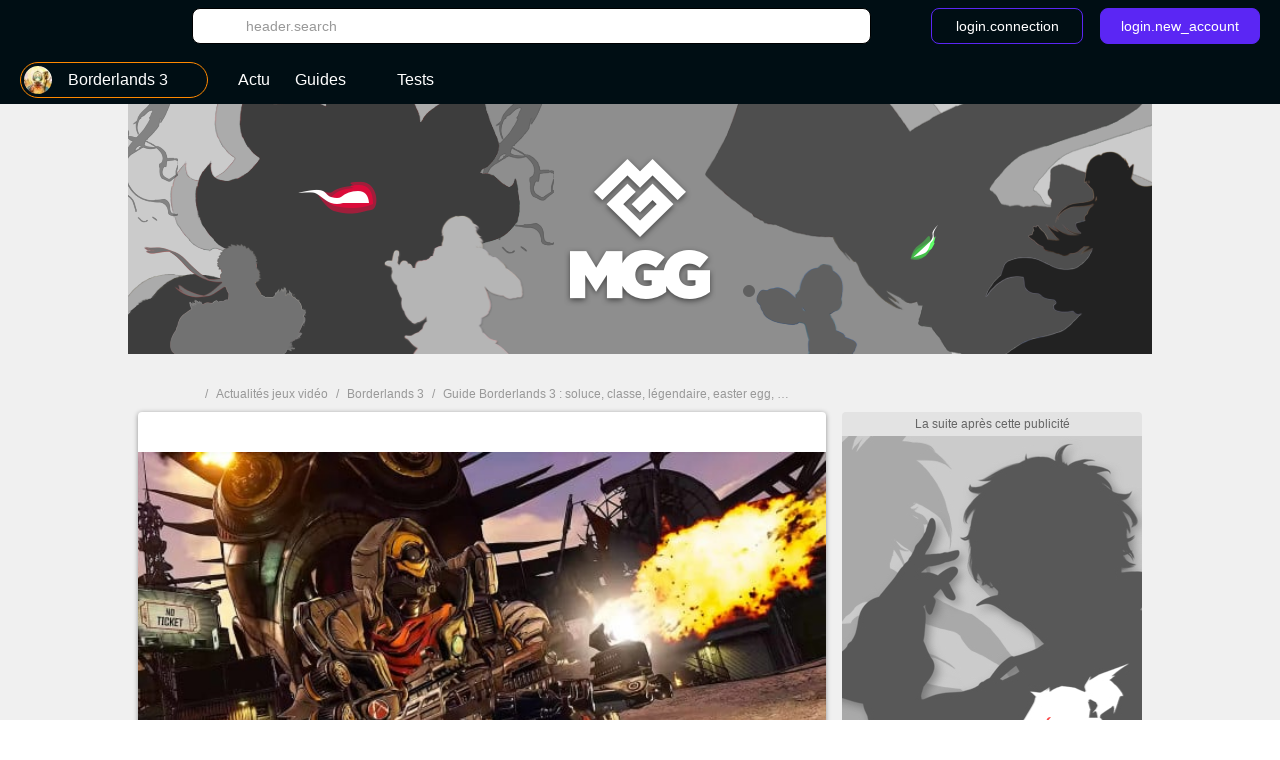

--- FILE ---
content_type: text/html; charset=UTF-8
request_url: https://www.millenium.org/news/341313.html
body_size: 17752
content:
<!DOCTYPE html>
<html lang="fr">
<head>
    <meta charset="utf-8" />
<meta name="viewport" content="width=device-width, initial-scale=1.0, user-scalable=0" />
<meta http-equiv="X-UA-Compatible" content="IE=Edge" />
<title>Borderlands 3 : FL4K, vidéo de présentation, classe - Millenium</title>
	<meta name="keywords" content=""/>
	<meta name="description" content="Découvrez la dernière classe de Borderlands 3 avec cette vidéo de présentation dédiée à FL4K le chasseur robotique accompagné de ses deux familiers."/>
	<meta name="robots" content="index,follow,max-snippet:-1,max-image-preview:large,max-video-preview:5"/>
	<meta property="og:site_name" content="Millenium FR"/>
	<meta property="og:locale" content="fr_FR"/>
	<meta property="og:title" content="Borderlands 3 : FL4K, vidéo de présentation, classe"/>
	<meta property="og:type" content="article"/>
	<meta property="og:image" content="https://static1.millenium.org/articles/3/34/13/13/@/1106799-b3-article_cover_bd-1.jpg"/>
	<meta property="og:description" content="Découvrez la dernière classe de Borderlands 3 avec cette vidéo de présentation dédiée à FL4K le chasseur robotique accompagné de ses deux familiers."/>
	<meta name="article:section" content="jeu"/>
	<meta name="article:tag" content="Video"/>
	<meta name="article:published_time" content="2019-08-08T16:49:00+02:00"/>
	<meta name="article:modified_time" content="2019-08-08T16:49:00+02:00"/>
	<meta name="twitter:card" content="summary_large_image"/>
	<meta name="twitter:image" content="https://static1.millenium.org/articles/3/34/13/13/@/1106799-b3-article_cover_bd-1.jpg"/>
	<meta name="twitter:site" content="@MGG_France"/>
	<meta name="twitter:title" content="Borderlands 3 : FL4K, vidéo de présentation, classe"/>
	<meta name="twitter:description" content="Découvrez la dernière classe de Borderlands 3 avec cette vidéo de présentation dédiée à FL4K le chasseur robotique accompagné de ses deux familiers."/>


<link rel="icon" type="image/png" href="https://static1.millenium.org/skin/favicon-3.png" sizes="192x192"/>

            <link rel="preload"  media="(min-width: 120rem)" href="https://static1.millenium.org/articles/3/34/13/13/@/1106799-b3-article_image_bd-1.jpg" as="image"><link rel="preload"  media="(min-width: 64rem)" href="https://static1.millenium.org/articles/3/34/13/13/@/1106799-b3-article_image_d-1.jpg" as="image"><link rel="preload"  media="(min-width: 37.5rem)" href="https://static1.millenium.org/articles/3/34/13/13/@/1106799-b3-article_image_t-1.jpg" as="image"><link rel="preload"  href="https://static1.millenium.org/articles/3/34/13/13/@/1106799-b3-article_m-1.jpg" as="image">    
<link href="https://static1.millenium.org/common/assets/front/css/vendor.95c4e898fd6908b68c3f.css" rel="stylesheet" />
<link href="https://static1.millenium.org/common/assets/front/css/front.95c4e898fd6908b68c3f.css" rel="stylesheet" />

<script src="https://www.google.com/recaptcha/api.js?onload=vueRecaptchaApiLoaded&render=explicit" async defer></script>
<script src="https://cdnjs.cloudflare.com/polyfill/v3/polyfill.min.js?version=4.8.0&features=es6%2Ces7" defer></script>
    <script>
        window.Wbapp = {"isAuthRoute":false,"bugsnagApiKey":"4be662a742d4869f24764833a84913ec","customDim":{"content_author_id":4,"customUserId":6,"portal_id":7,"portal_title":8,"guide_id":9,"guide_title":10,"guide_date_published":11,"guide_date_modified":12,"news_id":16,"news_title":17,"news_date_published":18,"news_date_modified":19,"video_id":20,"video_title":21,"video_date_published":23,"video_date_modified":24,"type_page":25,"collection_id":26,"collection_title":27,"entity_id":28,"entity_title":29,"tag_id":30,"tag_title":31,"amp_content":32,"videoLaunch":33,"videoPosition":34,"videoPlaylistPosition":36,"vastURL":37,"hasVideoContent":38,"videoLength":39,"content_section":40,"portal_genre":41,"review_id":42,"review_title":43,"review_date_published":44,"review_date_modified":45,"portal_type":46,"consent":47,"referrer":48,"videoDisplayContext":49,"videoDisplayHostName":50,"videoRelatedEntityID":51,"videoRelatedEntity":52},"webediads":{"desktop":"millenium_fr_desktop","tablet":"millenium_fr_tablet","mobile":"millenium_fr_mobile"},"videoDfp":{"url":"https:\/\/pubads.g.doubleclick.net\/gampad\/ads?iu=\/[ACCOUNT_ID]\/[SITE]\/article&url=https%3A%2F%2Fwww.millenium.org%2Fnews%2F341313.html&description_url=https%3A%2F%2Fwww.millenium.org%2Fnews%2F341313.html&env=vp&impl=s&correlator=1766789781&cust_params=[CUST_PARAMS]&tfcd=0&npa=0&gdfp_req=1&output=vast&sz=480x360|480x361|640x480&unviewed_position_start=1","positionMapping":null,"vastUrlEncoded":false,"custParams":"pagetype=article&article_id=341313&title=borderlands,3,fl4k,video,de,presentation,classe&route=news&has_video=1&game=Borderlands 3&genre=shooter"},"dfpDefault":{"accountId":"120157152","vastSite":"MILLENIUM_FR_WEB","pagePrefix":"\/120157152\/MILLENIUM_FR_WEB"}};
        var site_device="web";window.innerWidth<1024&&(site_device="mobile");
    </script>
<script>
    var s = document.createElement("script");
    s.async = true;
    s.src = 'https://cdn.lib.getjan.io/library/millenium.js';
    s.setAttribute("importance", "high");
    var g = document.getElementsByTagName("head")[0];
    g.parentNode.insertBefore(s, g);

    window.jan = window.jan || { };
    jan.cmd = jan.cmd || [];
    jancmd = function(){jan.cmd.push(arguments);};
    jancmd("setConfig", {
        metadata: {"portal_id":1002,"portal_title":"borderlands_3","portal_genre":"shooter","content_section":"edito","amp_content":false,"news_id":341313,"news_title":"borderlands_3_fl4k_video_de_presentation_classe","news_date_published":"2019-08-08 | 16:49","news_date_modified":"2019-08-08 | 16:49","type_page":"news","video_id":"1106799","video_title":"Borderlands 3 : FL4K, vid\u00e9o de pr\u00e9sentation, classe","video_date_published":"2019-08-08","video_date_modified":"2019-08-08","author_id":"Lloyd"},
    });
    jancmd("sendEvent", "pageview");
</script>
<script type="text/javascript" src="https://www.millenium.org/javascript/wbapp.js"></script>
<style>
    /*Universe Background Darker (bg header - footer)*/
.universe-bg-darker { background-color: #000E14; }

/*Universe Background*/
.universe-bg { background-color: #5B26F4 !important; }
.universe-bg-dark { background-color: #441db7 !important; }
@media screen and (min-width: 37.5rem) {.universe-bg\@tablet { background-color: #5B26F4 !important; } }
@media screen and (min-width: 37.5rem) { .universe-bg-0\@tablet { background-color: transparent !important; } }
@media screen and (min-width: 73.5rem) {.universe-bg\@medium-desk { background-color: #5B26F4 !important; } }
@media screen and (min-width: 73.5rem) {.universe-bg-0\@medium-desk { background-color: transparent !important; } }
.universe-after-bg:after { background-color: #5B26F4 !important; }
.universe-hover-after-bg:hover:after { background-color: #5B26F4 !important; }
.universe-hover-bg:hover { background-color: #5B26F4 !important; }
.universe-hover-bg-dark:hover { background-color: #441db7 !important; }
@media screen and (min-width: 73.5rem) { .universe-hover-bg-dark\@medium-desk:hover { background-color: #441db7 !important; } }

/*Universe Color*/
.universe-color { color: #5B26F4 !important; }
.q1.universe-color { color: #5B26F4 !important; }
.universe-color-dark { color: #000E14 !important; }
.universe-hover-color-dark:hover { color: #441db7 !important; }

/*Universe Border*/
.universe-border { border-color: #5B26F4 !important; }
@media screen and (min-width: 37.5rem) { .universe-border\@tablet { border-color: #5B26F4 !important; } }
.universe-before-border:before { border-color: #5B26F4 !important; }
.universe-hover-border:hover { border-color: #5B26F4 !important; }
.universe-hover-border-dark:hover { border-color: #441db7 !important; }

/*Universe Fill*/
.universe-fill { fill: #5B26F4 !important; }
.universe-fill-dark { fill: #000E14 !important; }
.universe-hover-fill:hover { fill: #5B26F4 !important; }
.universe-hover-fill-dark:hover { fill: #441db7 !important; }

/* basic filter */
.c-basic-filters__filter--active:hover .icon--article-filter { fill: #441db7 !important; }

/* checkbox-radio*/
[type="checkbox"]:checked + label:before{ background-color: #5B26F4 !important; border-color: #5B26F4 !important;}

/* jwplayer */
.jwplayer .jw-controlbar {
    z-index: 1001; // request from ads team to help controlbar to be usable with some specific ads campaigns
}
.jwplayer .jw-controlbar .jw-button-container .jw-button-color:hover {
    color: #5B26F4;
}
.jwplayer .jw-controlbar .jw-slider-time .jw-slider-container .jw-progress {
    background-color: #5B26F4;
}
/* vue-select style */
.wb-select .dropdown-menu > .highlight > a{
    background-color: #5B26F4 !important;
}
</style>

            <script>dataLayer = [{"portal_id":"1002","portal_title":"borderlands_3","portal_genre":"shooter","amp_content":"false","news_id":"341313","news_title":"borderlands_3_fl4k_video_de_presentation_classe","news_date_published":"2019-08-08 | 16:49","news_date_modified":"2019-08-08 | 16:49","type_page":"news","video_id":"1106799","video_title":"Borderlands 3 : FL4K, vid\u00e9o de pr\u00e9sentation, classe","video_date_published":"2019-08-08","video_date_modified":"2019-08-08","author_id":"Lloyd"}];</script>
        <script async src="https://www.googletagmanager.com/gtag/js?id=UA-3121017-1"></script>
        <!-- DIDOMI CPM TAG BEGINS -->
    <script type="text/javascript">
                    function initBatch() {
                                    var batchConsent = Didomi.getUserConsentStatusForVendor("c:batch-bJtGttxL");
                
                if (batchConsent) {
                    var batchVapidPublicKey = "BFDaRM2hZrMErBmALFQKd1Ha+tHN/AtbBrJPdLYHGzb8QDDalbm8IWfKehZDu1wcC7NAFS1qV2XSedvRqQmD7RA=";      /* Load remote Batch SDK JavaScript code */

                    (function(b,a,t,c,h,e,r){h='batchSDK';b[h]=b[h]||function() {
                        (b[h].q=b[h].q||[]).push(arguments)};e=a.createElement(t),r=a.getElementsByTagName(t)[0];
                        e.async=1;e.src=c;r.parentNode.insertBefore(e,r);})(window,document,'script','https://via.batch.com/v3/bootstrap.min.js');

                    let batchSDKUIConfig = { // refer to the documentation to learn more https://batch.com/doc/web/ui-components.html
                        native: {}
                    }

                    if (Notification && Notification.permission !== "granted") {
                        if (navigator.userAgent.indexOf("Firefox") !== -1 || (navigator.userAgent.indexOf("Safari") !== -1 && navigator.userAgent.indexOf("Chrome") === -1)) {
                            // Firefox specific configuration
                            batchSDKUIConfig = {
                                alert: {
                                    attach: "top center",
                                    text: "Soyez immédiatement au courant des actus les plus importantes en recevant nos notifications.",
                                    fontSize: "17",
                                    positiveSubBtnLabel: "Recevoir les notifications",
                                    negativeBtnLabel: "Non, merci",
                                    icon: 'https://static1.millenium.org/skin/millenium-batch-color-2.png',
                                    shadow: true,
                                    btnFontSize: "15",
                                    positiveBtnStyle: {
                                        backgroundColor: "#7373ff",
                                        hoverBackgroundColor: "#E37A02",
                                        textColor: "white",
                                        shadow: true,
                                    },
                                    negativeBtnStyle: {
                                        backgroundColor: "#ffffff",
                                        hoverBackgroundColor: "#ffffff",
                                        shadow: false
                                    }
                                }
                            }
                        }
                    }

                    batchSDK('setup', {
                        apiKey: 'DA741CC2EF8442BE8FAA1CBEC53DCC81',
                        subdomain: 'fr.millenium',
                        authKey: '2.s7F8if0QeMQByoiTQNmvKi6qjYhryT12ipIoJMxlLM4=',
                                                vapidPublicKey: 'BFDaRM2hZrMErBmALFQKd1Ha+tHN/AtbBrJPdLYHGzb8QDDalbm8IWfKehZDu1wcC7NAFS1qV2XSedvRqQmD7RA=',
                        defaultIcon: 'https://static1.millenium.org/skin/millenium-batch-color-2.png', // default push icon on Chrome
                        smallIcon: 'https://static1.millenium.org/skin/millenium-batch-white-2.png',
                        ui: batchSDKUIConfig
                    });

                                    }
            }
        
        window.onload = function() {
                            window.didomiOnReady = window.didomiOnReady || [];
                window.didomiOnReady.push(function (Didomi) {
                    window.addEventListener("hashchange", function() {
                        if (window.location.hash === '#consentpreff') {
                            Didomi.preferences.show();
                        } else if (window.location.hash === '#consentshow') {
                            Didomi.notice.show();
                        }
                        window.location.hash = '';
                    });

                                            if (Didomi.isConsentRequired()) {
                            Didomi.getObservableOnUserConsentStatusForVendor("c:batch-bJtGttxL").filter(function (status) {
                                return status === true;
                            }).first().subscribe(initBatch);
                        } else {
                            initBatch();
                        }
                    
                    
                                            // Google Analytics GDPR
                        const condGA = function () {
                            let consents = false;
                            let didomiID = "c:googleana-XMqagawa";
                            if (Didomi.isConsentRequired()) {
                                consents = Didomi.getUserConsentStatusForVendor(didomiID);
                            } else {
                                consents = true;
                            }
                            return consents;
                        }
                        const condGoogleMarketingProduct = function () {
                            let consents = false;
                            let didomiID = "google";
                            if (Didomi.isConsentRequired()) {
                                consents = Didomi.getUserConsentStatusForVendor(didomiID);
                            } else {
                                consents = true;
                            }
                            return consents;
                        }

                        var condGaResult = condGA();
                        var customDimAdd = {};
                        customDimAdd['dimension' + 47] = condGaResult;
                        customDimAdd['dimension' + 48] = document.referrer;
                                    });
                    };
    </script>

<script type="text/javascript">
    var AdsTools = function(configuration) {
        // Init variables to use to calculate ads repartition
        let rendered = 0;
        let repartition = {};
        let repartitionDivisor = Object.keys(configuration.ads_repartition).length;
        let repartitionExtra = 0;

        /**
         * Get element ID from the ad name
         * @param {String} name
         * @returns {String}
         */
        const getElementId = function(name) {
            return name.split('/')[1];
        };

        /**
         * Set placeholder
         * @param {String} elementId
         * @param {Object} e
         */
        const setPlaceholder = function(elementId, e) {
            if (document.getElementById(elementId)) {
                if (!configuration.exclude_placeholder.includes(elementId)) {
                    if (e.isEmpty === false) {
                        document.getElementById(elementId).previousElementSibling.classList.remove('u-ads__default--show');
                    } else {
                        document.getElementById(elementId).previousElementSibling.classList.add('u-ads__default--show');
                    }
                }
            }
        };

        /**
         * Set stickies
         * @param {String} elementId
         * @param {Object} e
         */
        const setStickies = function(elementId, e) {
            if (site_device === 'web') {
                // Increment rendered value to each required ads
                if (Object.keys(configuration.ads_repartition).includes(elementId)) {
                    rendered++;
                    repartition[elementId] = 0;

                    // Disable ad repartition for empty ones
                    if (e.isEmpty === true) {
                        repartitionExtra += configuration.ads_repartition[elementId];
                        repartitionDivisor--;
                    } else {
                        repartition[elementId] = configuration.ads_repartition[elementId];
                    }
                }

                // All required ads have been rendered
                if (rendered === Object.keys(configuration.ads_repartition).length) {
                    // Re-calculated ads repartition taking care of empty ones
                    Object.keys(configuration.ads_repartition).forEach(function(name) {
                        if (repartition[name] > 0) {
                            repartition[name] += Math.floor(repartitionExtra / repartitionDivisor);
                        }
                    });

                    // Get the total available space thanks to the main grid content (central column)
                    let availableSpace = document.getElementById('main_grid').offsetHeight;

                    // Get the total space on the .u-container-aside
                    let busySpace = document.querySelector('.u-container-aside').offsetHeight;

                    // // Reduce available space with actual rendering
                    availableSpace -= busySpace;

                    // Check if there is extra available space
                    if (availableSpace > 0) {
                        Object.keys(configuration.ads_repartition).forEach(function(name) {
                            const adObj = document.getElementById(name);
                            const stickyObj = adObj.parentNode;
                            const containerObj = stickyObj.parentNode;

                            if (repartition[name] > 0) {
                                // Calculate extra available space for this container
                                const extraHeight = Math.floor(availableSpace * repartition[name] / 100);

                                containerObj.style.height = `${containerObj.offsetHeight + extraHeight}px`;
                            }
                        });
                    }

                    // Reset to default for next refresh
                    rendered = 0;
                    repartition = {};
                    repartitionDivisor = Object.keys(configuration.ads_repartition).length;
                    repartitionExtra = 0;
                }
            }
        };

        /**
         * Set Ad margin
         * @param {String} elementId
         * @param {Object} e
         */
        const setAdStyle = function(elementId, e) {
            console.debug('jad', elementId, e.isEmpty === false ? 'full' : 'empty', e.size);

            if (e.isEmpty === false) {
                const mainGridObj = document.getElementById('main_grid');
                const elementIdObj = document.getElementById(elementId);
                const iframeObj = elementIdObj.querySelector('iframe');
                const contentObj = elementIdObj.parentNode;
                const containerObj = contentObj.parentNode;

                console.debug('jad', elementId, 'iframe', iframeObj.width, iframeObj.height);

                if (elementId === 'header') {
                    if (site_device === 'web' && iframeObj.width === '1800' && iframeObj.height === '1000') {
                        console.debug('jad', elementId, 'is a skin');
                        containerObj.classList.add(`u-ads--layout-${elementId}-skin`);
                        mainGridObj.classList.add('main_wrapper_ad');
                    } else {
                        console.debug('jad', elementId, 'is not a skin');
                    }
                }
            }
        };

        /**
         * Handle
         * @param {Object} e
         * @param {String} name
         */
        this.handle = function(e, name) {
            // Get element ID from name
            const elementId = getElementId(name);

            // Set placeholder
            if (configuration.mods.placeholder === true) {
                setPlaceholder(elementId, e);
            }

            // Set stickies
            if (configuration.mods.sticky === true) {
                setStickies(elementId, e);
            }

            // Pub wrapper
            if (configuration.mods.hp_wrapper === true) {
                setAdStyle(elementId, e);
            }
        };
    };
</script>

<script type="text/javascript">
    window.Wbapp.dfp = window.Wbapp.dfpDefault;
    window.jad = window.jad || {};
    jad.cmd = jad.cmd || [];

    var script = document.createElement('script');
        script.async = true;
        script.src = "https://cdn.lib.getjad.io/library/120157152/millenium_fr_web";
        script.setAttribute('importance', 'high');

    var head = document.getElementsByTagName('head')[0];
        head.parentNode.insertBefore(script, head);

    var adst = new AdsTools({"mods":{"sticky":true,"placeholder":true,"hp_wrapper":false},"ads_repartition":{"dfp-middle":34,"dfp-push-right-1":33,"dfp-middle2":33},"exclude_placeholder":["interstitial"]});

    jad.cmd.push(function() {
        jad.public.setConfig({
            page: "/120157152/MILLENIUM_FR_WEB/article",
            elementsMapping: {"header":["dfp-header-top"],"rectangle_atf":["dfp-middle"],"rectangle_btf":["dfp-middle2"],"interstitial":["dfp-interstitiel"],"rectangle_mtf":["dfp-push-right-1"],"footer":["dfp-footer"],"preroll_playertop":["playertop"],"postroll_playertop":["playertop"],"preroll_playerfooter":["playerfooter"],"postroll_playerfooter":["playerfooter"]},
            pagePositions: ["header","rectangle_atf","rectangle_btf","interstitial","rectangle_mtf","footer"],
            targeting: {"article_id":341313,"title":["borderlands","3","fl4k","video","de","presentation","classe"],"route":"news","has_video":true,"game":"Borderlands 3","genre":"shooter"},
                        cmp: {
                name: "didomi",
                 siteId: 'e23a01f6-a508-4e71-8f50-c1a9cae7c0d0',                  noticeId: 'JbyZ7wJr',                  gdprAppliesGlobally : true,                  paywall: {"clientId":"AVvF60FpOZcS6UoBe6sf8isBLYwzuLgMQCnNdE-FvpoW_OhR8P6zERqhyuIBGPOxqrTHKxv7QxsXnfck","planId":"P-27988892H8476645TMBQZFTI","tosUrl":"https:\/\/www.millenium.org\/site\/conditions-generales-de-loffre-payante-mgg","touUrl":"https:\/\/www.millenium.org\/site\/cgu","privacyUrl":"https:\/\/www.millenium.org\/site\/cookies"},
                                includeCmp:  true             }
                    });

        jad.public.loadPositions();

        jad.public.addEventListener('positionRenderEnded', adst.handle);

        jad.public.displayPositions();
    });
</script>

<style type="text/css">
    .u-ads__placeholder::before {content: 'La suite après cette publicité';}
</style>

<!-- GTM (script) -->
<script>(function(w,d,s,l,i){w[l]=w[l]||[];w[l].push({"gtm.start":new Date().getTime(),event:"gtm.js"});var f=d.getElementsByTagName(s)[0],j=d.createElement(s),dl=l!="dataLayer"?"&l="+l:"";j.async=true;j.src="https://www.googletagmanager.com/gtm.js?id="+i+dl;f.parentNode.insertBefore(j,f);})(window,document,"script","dataLayer","GTM-PFT8Z2");</script>
<!-- /GTM (script) -->

<!-- TABOOLA (head) -->
<script type="text/javascript">
    window._taboola = window._taboola || [];

    _taboola.push({article: 'auto'});

    !function(e, f, u, i) {
        if (!document.getElementById(i)) {
            e.async = 1;
            e.src = u;
            e.id = i;
            f.parentNode.insertBefore(e, f);
        }
    }(
        document.createElement('script'),
        document.getElementsByTagName('script')[0],
        '//cdn.taboola.com/libtrc/millenium/loader.js',
        'tb_loader_script'
    );

    if (window.performance && typeof window.performance.mark == 'function') {
        window.performance.mark('tbl_ic');
    }
</script>
<!-- TABOOLA (head) -->

<script src="https://accounts.google.com/gsi/client" async defer></script>
<!-- default player <script src="https://geo.dailymotion.com/libs/player.js" async defer></script>-->
<!--player avec autostart <script src="https://geo.dailymotion.com/libs/player/x2mzi.js" async defer></script>-->
<!--player sans autostart <script src="https://geo.dailymotion.com/libs/player/x32jx.js" async defer></script> -->
<script src="https://geo.dailymotion.com/libs/player/x2mzi.js" async defer></script>
</head>
<body >
<div class="js-ad"></div>
<!-- GTM (noscript) -->
<noscript><iframe src="https://www.googletagmanager.com/ns.html?id=GTM-PFT8Z2"height="0" width="0" style="display:none;visibility:hidden"></iframe></noscript>
<!-- /GTM (noscript) -->
<div class="  '' ">
    <div class="u-ads">
        <div class="u-ads__content">
            <div class="u-ads__default"></div>
            <div id="dfp-interstitiel"></div>
        </div>
    </div>
</div>

<div id="ml_wrapper">
    <header id="ml_header">
        <div class="c-header vue-instance">
    <div class="c-header__container">
        <div class="c-header__menu universe-bg-darker">

            <div class="c-header__menu-logo">
                <svg class="icon icon--millenium-main" viewbox="0 0 112 36" role="img" ><use xlink:href="https://www.millenium.org/common/assets/front/img/symbols.svg#icon-millenium"></use></svg>                <span class="hrl 1321B4 c-header__menu-logo-link u-global-link u-no-highlight" title="Retour à l&#039;accueil de MGG">MGG</span>            </div>

            <div class="c-header__search-login">
                <button class="c-header__search-open-btn" id="js-open-search" @click="headerSearchToggle">
                    <svg class="icon icon--magnify" viewbox="0 0 24 24" role="img" ><use xlink:href="https://www.millenium.org/common/assets/front/img/symbols.svg#icon-magnify"></use></svg>                </button>
                <div class="c-header__search">
                    <div class="c-header__search-label">Rechercher</div>
                    <button class="c-header__search-close-btn" @click="headerSearchToggle">
                        <svg class="icon icon--close-menu" viewbox="0 0 24 24" role="img" ><use xlink:href="https://www.millenium.org/common/assets/front/img/symbols.svg#icon-close"></use></svg>                    </button>
                    <wb-searchbar
                        autocomplete-url="https://www.millenium.org/rechercher/autocomplete"
                        value=""
                        v-bind:autocomplete="true"
                        action="https://www.millenium.org/rechercher"
                        modifier="header"
                    >
                    </wb-searchbar>
                </div>
                                    <wb-login
                        recaptcha-sitekey="6LdR_yEUAAAAAHFyO9GSVABakOsslJI1gT3F82Bb"
                        contact-adress="contact@millenium.org"
                        hostname="millenium.org"
                    ></wb-login>
                    <wb-google-one-tap
                        client-id="204132465072-uvjn9b9vhe1i5v0hrnkg0kufg4jpf0l4.apps.googleusercontent.com"
                        route-callback-one-tap="https://www.millenium.org/auth/callback-google-onetap"
                    ></wb-google-one-tap>
                            </div>
        </div>
        <div class="c-header__menu c-header__menu--bottom universe-bg-darker">
            <nav class="c-header__menu-nav">
                <div for="c-header__checkbox" class="c-header__close c-header__close--hidden" @click="closeMobileMenu">
                    <svg class="icon icon--close-menu" viewbox="0 0 24 24" role="img" ><use xlink:href="https://www.millenium.org/common/assets/front/img/symbols.svg#icon-close"></use></svg>                </div>
                                    <wb-slider class="c-header__menu-list-container c-header-slider" name="header-slider" :include-buttons="true">
        <ul class="c-header__menu-list c-header__menu-list c-header-slider__content" @scroll="detectSponsoredLinkInViewportOnMobile">
                            <li class="c-header__menu-item c-header__menu-item--portal c-header-slider__element" @click="openPortalList" @mouseover.prevent="hoverMenuItem" @mouseleave.prevent="leaveMenuItem">
    <a href="#" class="c-header__menu-link c-header__menu-link--has-submenu c-header__menu-link--portal">
        <div class="c-header__menu-icon-portal__wrap">
            <img src="https://static1.millenium.org/portals/2/10/02/@/1002-borderlands-3-logo-navigation-bar-32x32-1.jpg" alt=""  class="c-header__menu-icon-portal c-header__menu-icon-portal--selected" />        </div>

                <span class="c-header__menu-link-label">Borderlands 3</span>
        <span class="c-header__menu-link-title c-header__menu-link-title--hidden">Nos jeux</span>
        <svg class="icon icon--dropdown-menu" viewbox="0 0 36 36" role="img" ><use xlink:href="https://www.millenium.org/common/assets/front/img/symbols.svg#icon-dropdown-menu"></use></svg>        <svg class="icon icon--dropdown-menu icon--dropdown-menu-reverse" viewbox="0 0 36 36" role="img" ><use xlink:href="https://www.millenium.org/common/assets/front/img/symbols.svg#icon-dropdown-menu-reverse"></use></svg>    </a>
    <ul class="c-header__submenu c-header__submenu--universe">
                                    <li class="c-header__submenu-item ">
                    <span class="hrl 1321B44C4A4E43C2 c-header__submenu-link" title="Tous les jeux"><img src="https://static1.millenium.org/skin/default-portal-icon-32x32-1.png" alt=""  class="c-header__menu-icon-portal" />                        <span class="c-header__submenu-label">
                            Tous les jeux
                        </span></span>                </li>
                        <li class="c-header__submenu-item ">
                <span class="hrl 1321B44C4A4E43C21321B44C4A4E431E2A202021 c-header__submenu-link" title="Borderlands 3"><img src="https://static1.millenium.org/portals/2/10/02/@/1002-borderlands-3-logo-navigation-bar-32x32-1.jpg" alt=""  class="c-header__menu-icon-portal" />                <span class="c-header__submenu-label">
                    Borderlands 3
                </span></span>            </li>
                                <li class="c-header__submenu-item ">
                <span class="hrl 1321B44C4A4E43C21321B44C4A4E431E2A2B2422 c-header__submenu-link" title="Arc Raiders"><img src="https://static1.millenium.org/portals/3/14/63/@/1463-arc-raiders-logo-navigation-bar-32x32-1.png" alt=""  class="c-header__menu-icon-portal" />                <span class="c-header__submenu-label">
                    Arc Raiders
                </span></span>            </li>
                                <li class="c-header__submenu-item ">
                <span class="hrl 1321B44C4A4E43C21321B44C4A4E431E2A2B2424 c-header__submenu-link" title="Where Winds Meet"><img src="https://static1.millenium.org/portals/6/14/66/@/1466-where-winds-meet-logo-navigation-bar-32x32-1.png" alt=""  class="c-header__menu-icon-portal" />                <span class="c-header__submenu-label">
                    Where Winds Meet
                </span></span>            </li>
                                <li class="c-header__submenu-item ">
                <span class="hrl 1321B44C4A4E43C21321B44C4A4E431E2A222A22 c-header__submenu-link" title="Légendes Pokémon Z-A"><img src="https://static1.millenium.org/portals/3/13/13/@/1313-legendes-pokemon-z-a-logo-navigation-bar-32x32-3.png" alt=""  class="c-header__menu-icon-portal" />                <span class="c-header__submenu-label">
                    Légendes Pokémon Z-A
                </span></span>            </li>
                                <li class="c-header__submenu-item ">
                <span class="hrl 1321B44C4A4E43C21321B44C4A4E431E2A2B2B2B c-header__submenu-link" title="Metroid Prime 4 : Beyond"><img src="https://static1.millenium.org/portals/4/14/44/@/1444-metroid-prime-4-beyond-logo-navigation-bar-32x32-1.png" alt=""  class="c-header__menu-icon-portal" />                <span class="c-header__submenu-label">
                    Metroid Prime 4 : Beyond
                </span></span>            </li>
                                <li class="c-header__submenu-item ">
                <span class="hrl 1321B44C4A4E43C21321B44C4A4E431E2A2B2A26 c-header__submenu-link" title="Call of Duty : Black Ops 7"><img src="https://static1.millenium.org/portals/9/14/19/@/1419-call-of-duty-black-ops-7-logo-navigation-bar-32x32-1.png" alt=""  class="c-header__menu-icon-portal" />                <span class="c-header__submenu-label">
                    Call of Duty : Black Ops 7
                </span></span>            </li>
                                <li class="c-header__submenu-item ">
                <span class="hrl 1321B44C4A4E43C21321B44C4A4E431E2A222420 c-header__submenu-link" title="Ghost of Yotei"><img src="https://static1.millenium.org/portals/0/13/60/@/1360-ghost-of-yotei-logo-navigation-bar-32x32-1.jpg" alt=""  class="c-header__menu-icon-portal" />                <span class="c-header__submenu-label">
                    Ghost of Yotei
                </span></span>            </li>
                                <li class="c-header__submenu-item ">
                <span class="hrl 1321B44C4A4E43C21321B44C4A4E431E2A212026 c-header__submenu-link" title="Hollow Knight : Silksong"><img src="https://static1.millenium.org/portals/9/12/09/@/1209-hollow-knight-silksong-logo-navigation-bar-32x32-2.png" alt=""  class="c-header__menu-icon-portal" />                <span class="c-header__submenu-label">
                    Hollow Knight : Silksong
                </span></span>            </li>
                                <li class="c-header__submenu-item ">
                <span class="hrl 1321B44C4A4E43C21321B44C4A4E431E2A2B2224 c-header__submenu-link" title="Battlefield 6"><img src="https://static1.millenium.org/portals/6/14/36/@/1436-battlefield-6-logo-navigation-bar-32x32-2.png" alt=""  class="c-header__menu-icon-portal" />                <span class="c-header__submenu-label">
                    Battlefield 6
                </span></span>            </li>
                                <li class="c-header__submenu-item ">
                <span class="hrl 1321B44C4A4E43C21321B44C4A4E431E2A2B222B c-header__submenu-link" title="EA Sports FC 26"><img src="https://static1.millenium.org/portals/4/14/34/@/1434-ea-sports-fc-26-logo-navigation-bar-32x32-1.png" alt=""  class="c-header__menu-icon-portal" />                <span class="c-header__submenu-label">
                    EA Sports FC 26
                </span></span>            </li>
                                <li class="c-header__submenu-item ">
                <span class="hrl 1321B44C4A4E43C21321B44C4A4E431E2A222322 c-header__submenu-link" title="Borderlands 4"><img src="https://static1.millenium.org/portals/3/13/53/@/1353-borderlands-4-logo-navigation-bar-32x32-1.png" alt=""  class="c-header__menu-icon-portal" />                <span class="c-header__submenu-label">
                    Borderlands 4
                </span></span>            </li>
                                <li class="c-header__submenu-item ">
                <span class="hrl 1321B44C4A4E43C21321B44C4A4E431E2A212326 c-header__submenu-link" title="Hades 2"><img src="https://static1.millenium.org/portals/9/12/59/@/1259-hades-2-logo-navigation-bar-32x32-2.png" alt=""  class="c-header__menu-icon-portal" />                <span class="c-header__submenu-label">
                    Hades 2
                </span></span>            </li>
                                <li class="c-header__submenu-item ">
                <span class="hrl 1321B44C4A4E43C21321B44C4A4E431E2A2B2025 c-header__submenu-link" title="Mafia : The Old Country"><img src="https://static1.millenium.org/portals/8/14/08/@/1408-mafia-the-old-country-logo-navigation-bar-32x32-2.png" alt=""  class="c-header__menu-icon-portal" />                <span class="c-header__submenu-label">
                    Mafia : The Old Country
                </span></span>            </li>
                                <li class="c-header__submenu-item ">
                <span class="hrl 1321B44C4A4E43C21321B44C4A4E431E2A2B2223 c-header__submenu-link" title="Wuchang : Fallen Feathers"><img src="https://static1.millenium.org/portals/5/14/35/@/1435-wuchang-fallen-feathers-logo-navigation-bar-32x32-1.jpg" alt=""  class="c-header__menu-icon-portal" />                <span class="c-header__submenu-label">
                    Wuchang : Fallen Feathers
                </span></span>            </li>
                                <li class="c-header__submenu-item ">
                <span class="hrl 1321B44C4A4E43C21321B44C4A4E431E2A2B2022 c-header__submenu-link" title="Donkey Kong Bananza"><img src="https://static1.millenium.org/portals/3/14/03/@/1403-donkey-kong-bananza-logo-navigation-bar-32x32-1.png" alt=""  class="c-header__menu-icon-portal" />                <span class="c-header__submenu-label">
                    Donkey Kong Bananza
                </span></span>            </li>
                                <li class="c-header__submenu-item ">
                <span class="hrl 1321B44C4A4E43C21321B44C4A4E431E2A22242B c-header__submenu-link" title="Clair Obscur : Expedition 33"><img src="https://static1.millenium.org/portals/4/13/64/@/1364-clair-obscur-expedition-33-logo-navigation-bar-32x32-1.png" alt=""  class="c-header__menu-icon-portal" />                <span class="c-header__submenu-label">
                    Clair Obscur : Expedition 33
                </span></span>            </li>
                                <li class="c-header__submenu-item ">
                <span class="hrl 1321B44C4A4E43C21321B44C4A4E431E2A222C23 c-header__submenu-link" title="Elden Ring Nightreign"><img src="https://static1.millenium.org/portals/5/13/75/@/1375-elden-ring-nightreign-logo-navigation-bar-32x32-2.png" alt=""  class="c-header__menu-icon-portal" />                <span class="c-header__submenu-label">
                    Elden Ring Nightreign
                </span></span>            </li>
                                <li class="c-header__submenu-item ">
                <span class="hrl 1321B44C4A4E43C21321B44C4A4E431E2A222020 c-header__submenu-link" title="Monster Hunter Wilds"><img src="https://static1.millenium.org/portals/0/13/00/@/1300-monster-hunter-wilds-logo-navigation-bar-32x32-2.png" alt=""  class="c-header__menu-icon-portal" />                <span class="c-header__submenu-label">
                    Monster Hunter Wilds
                </span></span>            </li>
                                <li class="c-header__submenu-item ">
                <span class="hrl 1321B44C4A4E43C21321B44C4A4E431E2A2B202A c-header__submenu-link" title="Mario Kart World"><img src="https://static1.millenium.org/portals/1/14/01/@/1401-mario-kart-world-logo-navigation-bar-32x32-1.png" alt=""  class="c-header__menu-icon-portal" />                <span class="c-header__submenu-label">
                    Mario Kart World
                </span></span>            </li>
                                <li class="c-header__submenu-item ">
                <span class="hrl 1321B44C4A4E43C21321B44C4A4E431E212B24 c-header__submenu-link" title="Baldur&#039;s Gate 3"><img src="https://static1.millenium.org/portals/6/24/6/@/246-baldurs-gate-3-logo-navigation-bar-32x32-3.png" alt=""  class="c-header__menu-icon-portal" />                <span class="c-header__submenu-label">
                    Baldur&#039;s Gate 3
                </span></span>            </li>
            </ul>
</li>
            
                                <li class="c-header__menu-item c-header__menu-item--visible c-header-slider__element" @mouseover.prevent="hoverMenuItem" @mouseleave.prevent="leaveMenuItem">
                                                                                <span class="hrl 1321B44C4A4E43C21321B44C4A4E431E2A2020211321B44943CCC2 c-header__menu-link u-global-link"><span class="c-header__menu-link-text">Actu</span></span>                                            </li>
                
                                                    <li class="c-header__menu-item c-header__menu-item--visible c-header-slider__element " @click="openMenuItem" @mouseover.prevent="hoverMenuItem" @mouseleave.prevent="leaveMenuItem">
                    <span class="hrl 1321B44C4A4E43C21321B44C4A4E431E2A2020211321B44CC3464B43C2 c-header__menu-link c-header__menu-link--has-submenu u-global-link"><span class="c-header__menu-link-text">Guides</span>
                                                    <svg class="icon icon--dropdown-menu-02" viewbox="0 0 36 36" role="img" ><use xlink:href="https://www.millenium.org/common/assets/front/img/symbols.svg#icon-dropdown-menu"></use></svg>                            <svg class="icon icon--dropdown-menu-02 icon--dropdown-menu-02-reverse" viewbox="0 0 36 36" role="img" ><use xlink:href="https://www.millenium.org/common/assets/front/img/symbols.svg#icon-dropdown-menu-reverse"></use></svg></span>                                            <ul class="c-header__submenu">
                                                            <li class="c-header__submenu-item ">
                                    <span class="hrl 1321B44C4A4E43C21321B44C4A4E431E2A2020211321B44CC3464B43C21321B44CC3464B431E2A2B2C24 c-header__submenu-link" title="Borderlands 3 : Tous nos guides"><span class="c-header__submenu-label">Borderlands 3 : Tous nos guides</span></span>                                </li>
                                                        <li class="c-header__submenu-item c-header__submenu-item--guide ">
                                <span class="hrl 1321B44C4A4E43C21321B44C4A4E431E2A2020211321B44CC3464B43C2 c-header__submenu-link c-header__submenu-link--guide">Tous les guides</span>                                <svg class="icon icon--cta-menu" viewbox="0 0 16 16" role="img" ><use xlink:href="https://www.millenium.org/common/assets/front/img/symbols.svg#icon-cta"></use></svg>                            </li>
                        </ul>
                                    </li>
            
                                            <li class="c-header__menu-item c-header__menu-item--visible c-header-slider__element " @click="openMenuItem" @mouseover.prevent="hoverMenuItem" @mouseleave.prevent="leaveMenuItem">
                    <span class="hrl 1321B44C4A4E43C21321B44C4A4E431E2A2020211321B4CB43C2CBC2 c-header__menu-link u-global-link"><span class="c-header__menu-link-text">Tests</span></span>                </li>
            
            
                    </ul>
    </wb-slider>
                            </nav>
                    </div>
    </div>
</div>
    </header>
    <main id="ml_container" class="">
        <div class="  '' ">
    <div class="u-ads u-ads--layout u-ads--layout-header">
        <div class="u-ads__empty-placeholder">
            <div class="u-ads__default u-ads__default--header u-ads__default--show"></div>
            <div id="dfp-header-top" style="text-align:center;line-height:0;"></div>
        </div>
    </div>
</div>

        <div id="ml_content">
            <!-- Breadcrumbs -->
            <div class="c-breadcrumb ">
                    <div class="c-breadcrumb__list">
                                                            <span class="c-breadcrumb__item c-breadcrumb__item--first">
                            <svg class="icon icon--logo-breadcrumb" viewbox="0 0 24 24" role="img" ><use xlink:href="https://www.millenium.org/common/assets/front/img/symbols.svg#icon-millenium-extra-small"></use></svg>                            <a href="https://www.millenium.org"  class="c-breadcrumb__link c-breadcrumb__link--first u-global-link">
                                MGG
                            </a>
                        </span>
                                                                                /
                        <span class="c-breadcrumb__item">
                                                            <a href="https://www.millenium.org/news" class="c-breadcrumb__link">Actualités jeux vidéo</a>
                                                    </span>
                                                                                /
                        <span class="c-breadcrumb__item">
                                                            <a href="https://www.millenium.org/games/game-1002" class="c-breadcrumb__link">Borderlands 3</a>
                                                    </span>
                                                                                /
                        <span class="c-breadcrumb__item">
                                                            <a href="https://www.millenium.org/games/game-1002/guides/guide-1476" class="c-breadcrumb__link">Guide Borderlands 3 : soluce, classe, légendaire, easter egg, end game</a>
                                                    </span>
                                                                                /
                        <span class="c-breadcrumb__item">
                                                            <h1 class="c-breadcrumb__link">Borderlands 3 : FL4K, vidéo de présentation, classe</h1>
                                                    </span>
                                                </div>
            </div>
            <div class="ui-grid is-fixed-300px-desk">
                <!-- MAIN -->
                <div class="is-column">
                    <!-- Main view  -->
                    <div id="main_grid">
                            
    <script type="application/ld+json">
{
    "@context": "http://schema.org",
    "@type": "NewsArticle",
    "mainEntityOfPage": {
        "@type": "WebPage",
        "@id": "https://www.millenium.org/news/341313.html"
    },
    "headline": "Borderlands 3 : FL4K, vid\u00e9o de pr\u00e9sentation, classe",
    "image": [
        "https://static1.millenium.org/articles/3/34/13/13/@/1106799-b3-article_cover_bd-1.jpg"
    ],
    "speakable": {
        "@type": "SpeakableSpecification",
        "xpath": [
            "/html/head/title",
            "/html/head/meta[@name='description']/@content"
        ]
    },
    "datePublished": "2019-08-08T16:49:00+02:00",
    "dateModified": "2019-08-08T16:49:00+02:00",
    "author": {
        "@type": "Person",
        "name": "Lloyd",
        "description": "R\u00e9dacteur sur MGG depuis 2012 et sp\u00e9cialis\u00e9 dans les tests et les guides, pour vous apporter son aide sur vos AAA favoris.",
        "jobTitle": "Chef de projet \u00e9ditorial",
        "url": "https://www.millenium.org/auteur/9",
        "sameAs": "https://www.millenium.org/auteur/9",
        "image": {
            "@type": "ImageObject",
            "url": "https://static1.millenium.org/common/backoffice_users/7/47/@/47-lloyd-avatar-100x100-2.jpg",
            "caption": "Lloyd"
        },
        "worksFor": {
            "@type": "Organization",
            "name": "Millenium FR",
            "url": "https://www.millenium.org",
            "logo": {
                "@type": "ImageObject",
                "url": "https://static1.millenium.org/skin/millenium-amp-2.png"
            }
        }
    },
    "publisher": {
        "@type": "Organization",
        "name": "Millenium FR",
        "url": "https://www.millenium.org",
        "logo": {
            "@type": "ImageObject",
            "url": "https://static1.millenium.org/skin/millenium-amp-2.png",
            "width": 201,
            "height": 60
        }
    },
    "video": {
        "@type": "VideoObject",
        "name": "Borderlands 3 : FL4K, vid\u00e9o de pr\u00e9sentation, classe",
        "description": "D\u00e9couvrez la derni\u00e8re classe de Borderlands 3 avec cette vid\u00e9o de pr\u00e9sentation d\u00e9di\u00e9e \u00e0 FL4K le chasseur robotique accompagn\u00e9 de ses deux familiers.",
        "thumbnailUrl": "https://static1.millenium.org/articles/3/34/13/13/@/1106799-b3-article_image_bd-1.jpg",
        "duration": "PT2M26S",
        "contentUrl": "https://static1.millenium.org/videos/articles/3/34/13/13/@/1106799-borderlands-3-video-de-presentation-fl4k-youtube-1/1106799-borderlands-3-video-de-presentation-fl4k-youtube-adaptive-1.m3u8",
        "uploadDate": "2019-08-08T16:55:51+02:00"
    }
}
</script>
    <div>
        <div class="u-container">
            <article class="article" data-id="341313" data-type="article">
                                    <div class="article__media article__media--player article__media--main">
        <div class="vue-instance">
                                                <picture ><source media="(min-width: 120rem)" srcset="https://static1.millenium.org/articles/3/34/13/13/@/1106799-b3-article_image_bd-1.jpg"><source media="(min-width: 64rem)" srcset="https://static1.millenium.org/articles/3/34/13/13/@/1106799-b3-article_image_d-1.jpg"><source media="(min-width: 37.5rem)" srcset="https://static1.millenium.org/articles/3/34/13/13/@/1106799-b3-article_image_t-1.jpg"><img src="https://static1.millenium.org/articles/3/34/13/13/@/1106799-b3-article_m-1.jpg" alt="Borderlands 3 : FL4K, vidéo de présentation, classe" class="article__main-media article__main-media__player" id="video-preview-1106799" /></picture>                                <wb-dailymotion
                    video-dailymotion-id="x84i0xf"
                    video-preview-image="https://static1.millenium.org/articles/3/34/13/13/@/1106799-b3-article_image_bd-1.jpg"
                    video-id="1106799"
                    video-title="1106799-Borderlands_3_:_FL4K,_vidéo_de_présentation,_classe"
                    :video-launch="true"
                    video-date-published="2019-08-08"
                    video-date-modified="2019-08-08"
                    type-page="video"
                    portal-id="1002"
                    portal-title="Borderlands 3"
                    estat-serial="297097218418"
                    ias-serial="930296"
                    :is-main-media="true"
                    :templates={"autoStartViewableSticky":"x2mzi","autoStartViewable":"x4sjn","noAutoStart":"x32jx"}                >
                </wb-dailymotion>
                        
                    </div>
    </div>
                
                <header>
                                            <span class="hrl 1321B44C4A4E43C21321B44C4A4E431E2A2020211321B44CC3464B43C21321B44CC3464B431E2A2B2C24 article__link universe-color"><svg class="icon icon--article-link icon--universe-fill" viewbox="0 0 24 24" role="img" ><use xlink:href="https://www.millenium.org/common/assets/front/img/symbols.svg#icon-prev"></use></svg>                            Borderlands 3 : Tous nos guides</span>                    
                    <div class="article__title">Borderlands 3 : FL4K, vidéo de présentation, classe</div>

                    <div class="article__infos">
    
                        
            Publié le            <time datetime="2019-08-08T16:49:00+02:00" pubdate="pubdate">
                08/08/2019 à 16:49
            </time>
            
    Par    <strong class="universe-color">
        <span class="hrl 1321B44AC3CB43C3C11321B426">Lloyd</span>    </strong>
</div>

                    
                    <div class=" article__votes-socials vue-instance">
    
    <wb-social-share
            v-bind:shares="1"
            v-bind:model-id="341313"
            model-type="articles"
            title="Borderlands 3 : FL4K, vidéo de présentation, classe"
            url="https://www.millenium.org/news/341313.html"
            via="MGG_France"
            stat-route="https://www.millenium.org/api/stat/:model_type/:id/share/:type"
    >
        <div class="article__comments-container">
            <span class="hrl 132122424F4E4E4349CBC2 article__comments universe-bg universe-hover-bg-dark" title="Accéder aux commentaires"><svg class="icon icon--socials-list icon--icon--socials-list-comments" viewbox="0 0 24 24" role="img" ><use xlink:href="https://www.millenium.org/common/assets/front/img/symbols.svg#icon-comment2"></use></svg>                <span v-if="0" class="article__socials-comments">0</span></span>        </div>
    </wb-social-share>
</div>
                                            <p class="article__chapo">
                            Découvrez la dernière classe de Borderlands 3 avec cette vidéo de présentation dédiée à FL4K le chasseur robotique accompagné de ses deux familiers.
                        </p>
                                    </header>

                
                                                    
                
                <div class="  u-ads--mobile ">
    <div class="u-ads u-ads--layout u-ads--layout-article">
        <div class="u-ads__placeholder u-ads__sticky">
            <div class="u-ads__default u-ads__default--article u-ads__default--show"></div>
            <div id="dfp-middle"></div>
        </div>
    </div>
</div>

                                
                
                <div class="article__content">
                    <p class="article__paragraph">Dernier chasseur de l'arche de <a class="u-bold universe-color" href="/games/game-1002">Borderlands 3</a> à être présenté en vidéo, FL4K est le chasseur de cet épisode. En combat, ça se traduira en jeu par l'usage de deux familiers que le robot pourra faire évoluer comme bon lui semble via ses trois arbres de compétences. Voilà, nous connaissons désormais <a class="u-bold universe-color" href="/guide/331074.html">les 4 classes</a> de B3, dont la sortie est toujours prévue pour le 13 septembre prochain sur PS4, Xbox One et PC via Epic Game Store.</p>
                                            <div class="w-list article__widget">
    <div class="ui-grid">
                    <div class="is-12 is-6-tablet">
                <div class="w-list__item">
                                                                                                    <div class="w-list__media universe-bg">
                                <img src="https://static1.millenium.org/articles/3/34/13/13/@/1106802-62r9kmvl-400x400-64x64-1.png" alt=""  class="w-list__img" />                            </div>
                                                                <div class="w-list__body">
                                                <a class="w-list__title universe-color-dark u-global-link" href="/games/game-1002/guides/guide-1476">Borderlands 3 : Guides et infos</a>                        <div class="w-list__exerpt"></div>
                    </div>
                </div>
            </div>
                    <div class="is-12 is-6-tablet">
                <div class="w-list__item">
                                                                                                    <div class="w-list__media">
                                <img src="https://static1.millenium.org/articles/3/34/13/13/@/1106805-athenas-screenshot-01-borderlands-3-planet-64x64-1.jpg" alt=""  class="w-list__img" />                            </div>
                                                                <div class="w-list__body">
                                                <a class="w-list__title universe-color-dark u-global-link" href="/guide/340575.html">Borderlands 3 : Planètes, zones</a>                        <div class="w-list__exerpt"></div>
                    </div>
                </div>
            </div>
        
            </div>
</div>
                                    </div>

                
                <div class="article__votes-socials--bottom article__votes-socials vue-instance">
    
    <wb-social-share
            v-bind:shares="1"
            v-bind:model-id="341313"
            model-type="articles"
            title="Borderlands 3 : FL4K, vidéo de présentation, classe"
            url="https://www.millenium.org/news/341313.html"
            via="MGG_France"
            stat-route="https://www.millenium.org/api/stat/:model_type/:id/share/:type"
    >
        <div class="article__comments-container">
            <span class="hrl 132122424F4E4E4349CBC2 article__comments universe-bg universe-hover-bg-dark" title="Accéder aux commentaires"><svg class="icon icon--socials-list icon--icon--socials-list-comments" viewbox="0 0 24 24" role="img" ><use xlink:href="https://www.millenium.org/common/assets/front/img/symbols.svg#icon-comment2"></use></svg>                <span v-if="0" class="article__socials-comments">0</span></span>        </div>
    </wb-social-share>
</div>
            </article>

            <div class="c-author-signature">
    <div class="c-author-signature__main-author">
        <div class="c-author-signature__main-author-avatar">
                            <img src="https://static1.millenium.org/common/backoffice_users/7/47/@/47-lloyd-avatar-64x64-2.jpg" alt="Bastien Dubosq-Luyer"  class="c-author-signature__main-author-media" />                    </div>

        <div class="c-author-signature__main-author-info">
            <div class="c-author-signature__main-author-title">
                <a class="c-author-signature__author-name" href="/auteur/9">Lloyd</a>
                                    <span class="c-author-signature__main-author-job">&nbsp;-&nbsp;Chef de projet éditorial</span>
                            </div>

                            <div class="c-author-signature__main-author-signature">
                    <p class="article__paragraph">Rédacteur sur MGG depuis 2012 et spécialisé dans les tests et les guides, pour vous apporter son aide sur vos AAA favoris.</p>
                </div>
                    </div>
    </div>

    </div>
        </div>
    </div>
    <!-- TABOOLA Position -->
<div>
    <div class="u-container">
        <div id="taboola-thumbnails"></div>
    </div>
</div>
<script type="text/javascript" >
    window._taboola = window._taboola || [];

    _taboola.push({
        mode: 'thumbs-2r',
        container: 'taboola-thumbnails',
        placement: 'Below',
        target_type: 'mix'
    });
</script>
<!-- TABOOLA Position -->
    <div class="vue-instance" id="comments">
    <wb-notification></wb-notification>
    <wb-comments
            :content-id="341313"
            content-type="articles"
            :activate-post="true"
    >
        
        <div class="u-container">
            <div class="u-container__content">
                            </div>
        </div>
    </wb-comments>
</div>                    </div>
                </div>
                <div class="is-column">
                    <div class="u-container-aside">
                            <div class="u-container-center">
    <div class="  u-ads--web ">
    <div class="u-ads u-ads--layout u-ads--layout-aside">
        <div class="u-ads__placeholder u-ads__placeholder--aside u-ads__sticky">
            <div class="u-ads__default u-ads__default--aside u-ads__default--show"></div>
            <div id="dfp-middle"></div>
        </div>
    </div>
</div>

</div>

<div class="u-container u-container--aside">
    <div class="vue-instance">
                        <wb-dailymotion-footer
                :videos="[{&quot;id&quot;:118,&quot;title&quot;:&quot;Trailer Redisent Evil Requiem&quot;,&quot;image&quot;:&quot;spotlight_videos\/8\/11\/8\/@\/1849131-resident-evil-9-requiem-trailer-4k-fr-officiel-et-date-de-sortie-[WBFORMAT]-1.png&quot;,&quot;image_media_id&quot;:1849131,&quot;status&quot;:1,&quot;started_at&quot;:&quot;2025-06-24T08:46:00.000000Z&quot;,&quot;ended_at&quot;:null,&quot;rank&quot;:1,&quot;created_at&quot;:&quot;2025-06-24T08:46:54.000000Z&quot;,&quot;updated_at&quot;:&quot;2025-06-24T08:51:17.000000Z&quot;,&quot;deleted_at&quot;:null,&quot;tracking_title&quot;:&quot;1849131-Trailer_Redisent_Evil_Requiem&quot;,&quot;medias&quot;:[{&quot;id&quot;:1849131,&quot;type&quot;:&quot;video&quot;,&quot;model_id&quot;:118,&quot;model_type&quot;:&quot;spotlight_videos&quot;,&quot;file&quot;:null,&quot;title&quot;:&quot;Trailer Redisent Evil Requiem&quot;,&quot;copyright&quot;:null,&quot;legend&quot;:null,&quot;meta&quot;:{&quot;video_file&quot;:&quot;videos\/spotlight_videos\/8\/11\/8\/@\/1849131-resident-evil-9-requiem-trailer-4k-fr-officiel-et-date-de-sortie-1\/1849131-resident-evil-9-requiem-trailer-4k-fr-officiel-et-date-de-sortie-[WBFORMAT]-1.mp4&quot;,&quot;dailymotion&quot;:{&quot;title&quot;:null,&quot;publish&quot;:false,&quot;video_id&quot;:&quot;x9lt5oo&quot;},&quot;mp4_formats&quot;:[&quot;0x1080&quot;,&quot;0x720&quot;,&quot;0x480&quot;],&quot;user_to_notify&quot;:51,&quot;video_file_width&quot;:1920,&quot;video_file_height&quot;:1080,&quot;video_file_duration&quot;:216,&quot;video_file_upload_date&quot;:&quot;2025-06-24 10:51:17&quot;},&quot;rank&quot;:1,&quot;created_at&quot;:&quot;2025-06-24T08:46:54.000000Z&quot;,&quot;updated_at&quot;:&quot;2025-06-24T08:51:17.000000Z&quot;,&quot;stat&quot;:{&quot;views&quot;:55762,&quot;shares&quot;:0,&quot;comments&quot;:0}}]},{&quot;id&quot;:113,&quot;title&quot;:&quot;Trailer de Ghost of Yotei&quot;,&quot;image&quot;:&quot;spotlight_videos\/3\/11\/3\/@\/1796874-y2matecom-ghost-of-yotei-announce-trailer-ps5-games-1080-[WBFORMAT]-1.png&quot;,&quot;image_media_id&quot;:1796874,&quot;status&quot;:1,&quot;started_at&quot;:&quot;2024-09-30T15:06:00.000000Z&quot;,&quot;ended_at&quot;:null,&quot;rank&quot;:2,&quot;created_at&quot;:&quot;2024-09-30T15:06:51.000000Z&quot;,&quot;updated_at&quot;:&quot;2025-06-24T08:47:06.000000Z&quot;,&quot;deleted_at&quot;:null,&quot;tracking_title&quot;:&quot;1796874-Trailer_de_Ghost_of_Yotei&quot;,&quot;medias&quot;:[{&quot;id&quot;:1796874,&quot;type&quot;:&quot;video&quot;,&quot;model_id&quot;:113,&quot;model_type&quot;:&quot;spotlight_videos&quot;,&quot;file&quot;:null,&quot;title&quot;:&quot;Trailer de Ghost of Yotei&quot;,&quot;copyright&quot;:null,&quot;legend&quot;:null,&quot;meta&quot;:{&quot;file_width&quot;:1920,&quot;video_file&quot;:&quot;videos\/spotlight_videos\/3\/11\/3\/@\/1796874-y2matecom-ghost-of-yotei-announce-trailer-ps5-games-1080-1\/1796874-y2matecom-ghost-of-yotei-announce-trailer-ps5-games-1080-[WBFORMAT]-1.[EXT]&quot;,&quot;dailymotion&quot;:{&quot;title&quot;:&quot;Trailer de Ghost of Yotei&quot;,&quot;publish&quot;:true,&quot;video_id&quot;:&quot;x96i6i0&quot;},&quot;file_height&quot;:1080,&quot;user_to_notify&quot;:51,&quot;video_file_size&quot;:42151840,&quot;video_file_width&quot;:1920,&quot;video_file_height&quot;:1080,&quot;video_file_duration&quot;:186,&quot;video_file_upload_date&quot;:&quot;2024-09-30 17:07:54&quot;},&quot;rank&quot;:1,&quot;created_at&quot;:&quot;2024-09-30T15:06:51.000000Z&quot;,&quot;updated_at&quot;:&quot;2024-09-30T15:09:28.000000Z&quot;,&quot;stat&quot;:{&quot;views&quot;:47461,&quot;shares&quot;:0,&quot;comments&quot;:0}}]},{&quot;id&quot;:100,&quot;title&quot;:&quot;Trailer GTA 6&quot;,&quot;image&quot;:&quot;spotlight_videos\/0\/10\/0\/@\/1752385-y2matecom-grand-theft-auto-vi-trailer-1-1440p-[WBFORMAT]-1.png&quot;,&quot;image_media_id&quot;:1752385,&quot;status&quot;:1,&quot;started_at&quot;:&quot;2024-02-29T22:26:00.000000Z&quot;,&quot;ended_at&quot;:null,&quot;rank&quot;:3,&quot;created_at&quot;:&quot;2024-02-29T22:26:57.000000Z&quot;,&quot;updated_at&quot;:&quot;2025-06-24T08:47:05.000000Z&quot;,&quot;deleted_at&quot;:null,&quot;tracking_title&quot;:&quot;1752385-Trailer_GTA_6&quot;,&quot;medias&quot;:[{&quot;id&quot;:1752385,&quot;type&quot;:&quot;video&quot;,&quot;model_id&quot;:100,&quot;model_type&quot;:&quot;spotlight_videos&quot;,&quot;file&quot;:null,&quot;title&quot;:&quot;Trailer GTA 6&quot;,&quot;copyright&quot;:null,&quot;legend&quot;:null,&quot;meta&quot;:{&quot;file_width&quot;:2560,&quot;video_file&quot;:&quot;videos\/spotlight_videos\/0\/10\/0\/@\/1752385-y2matecom-grand-theft-auto-vi-trailer-1-1440p-1\/1752385-y2matecom-grand-theft-auto-vi-trailer-1-1440p-[WBFORMAT]-1.[EXT]&quot;,&quot;dailymotion&quot;:{&quot;title&quot;:&quot;Trailer GTA 6&quot;,&quot;publish&quot;:true,&quot;video_id&quot;:&quot;x8tm6hq&quot;},&quot;file_height&quot;:1440,&quot;user_to_notify&quot;:51,&quot;video_file_size&quot;:32331193,&quot;video_file_width&quot;:1920,&quot;video_file_height&quot;:1080,&quot;video_file_duration&quot;:90,&quot;video_file_upload_date&quot;:&quot;2024-02-29 23:31:49&quot;},&quot;rank&quot;:1,&quot;created_at&quot;:&quot;2024-02-29T22:26:57.000000Z&quot;,&quot;updated_at&quot;:&quot;2024-02-29T22:31:49.000000Z&quot;,&quot;stat&quot;:{&quot;views&quot;:164418,&quot;shares&quot;:0,&quot;comments&quot;:0}}]},{&quot;id&quot;:117,&quot;title&quot;:&quot;Trailer The Witcher 4&quot;,&quot;image&quot;:&quot;spotlight_videos\/7\/11\/7\/@\/1815507-witcher-4-ciri-[WBFORMAT]-1.jpg&quot;,&quot;image_media_id&quot;:1815507,&quot;status&quot;:1,&quot;started_at&quot;:&quot;2024-12-17T11:47:00.000000Z&quot;,&quot;ended_at&quot;:null,&quot;rank&quot;:4,&quot;created_at&quot;:&quot;2024-12-17T11:48:43.000000Z&quot;,&quot;updated_at&quot;:&quot;2025-06-24T08:47:02.000000Z&quot;,&quot;deleted_at&quot;:null,&quot;tracking_title&quot;:&quot;1815507-Trailer_The_Witcher_4&quot;,&quot;medias&quot;:[{&quot;id&quot;:1815507,&quot;type&quot;:&quot;embed_video&quot;,&quot;model_id&quot;:117,&quot;model_type&quot;:&quot;spotlight_videos&quot;,&quot;file&quot;:null,&quot;title&quot;:&quot;Trailer The Witcher 4&quot;,&quot;copyright&quot;:null,&quot;legend&quot;:null,&quot;meta&quot;:{&quot;url&quot;:&quot;https:\/\/www.dailymotion.com\/video\/x9axk7e&quot;,&quot;code&quot;:&quot;&lt;iframe frameborder=\&quot;0\&quot; width=\&quot;[WIDTH]\&quot; height=\&quot;[HEIGHT]\&quot; src=\&quot;https:\/\/geo.dailymotion.com\/player.html?autoplay=[AUTOPLAY]&amp;video=x9axk7e\&quot; allowfullscreen allow=\&quot;autoplay; fullscreen; picture-in-picture; web-share\&quot;&gt;&lt;\/iframe&gt;&quot;,&quot;width&quot;:725,&quot;height&quot;:408,&quot;provider&quot;:&quot;Dailymotion&quot;,&quot;file_width&quot;:1200,&quot;iframe_url&quot;:&quot;https:\/\/geo.dailymotion.com\/player.html?video=x9axk7e&amp;&quot;,&quot;dailymotion&quot;:{&quot;owner&quot;:true,&quot;title&quot;:&quot;Geralt de Riv de retour dans The Witcher 4, mais quel sera son r\u00f4le ?&quot;,&quot;video_id&quot;:&quot;x9axk7e&quot;},&quot;file_height&quot;:675},&quot;rank&quot;:1,&quot;created_at&quot;:&quot;2024-12-17T11:48:43.000000Z&quot;,&quot;updated_at&quot;:&quot;2025-02-18T09:15:30.000000Z&quot;,&quot;stat&quot;:{&quot;views&quot;:292760,&quot;shares&quot;:0,&quot;comments&quot;:0}}]}]"
                type-page="video"
                route="article.show"
                device="mobile"
                modifier="internal-page"
                :templates={"autoStartViewableSticky":"x2mzi","autoStartViewable":"x4sjn","noAutoStart":"x32jx"}            ></wb-dailymotion-footer>
            </div>
</div>

<div class="u-container u-container--aside">
    <div class="c-aside">
        <div class="c-aside__header">
            <div class="c-aside__label">
                                    <p class="c-aside__label-small">L&#039;actu</p>
                    <p class="c-aside__label-big">En Continu</p>
                            </div>
                            <div class="c-aside__icon">
                    <svg class="icon icon--aside-container-icon" viewbox="0 0 24 24" role="img" ><use xlink:href="https://www.millenium.org/common/assets/front/img/symbols.svg#icon-actu"></use></svg>                </div>
                    </div>

        <div class="c-aside__content">
                                                                     
                        <div class="a-article-actu " data-id="344520" data-type="article">
    <span class="a-article-actu__date">11:02</span>
    <span class="hrl 1321B44CC3464B431321B4222B2B2321201945CB4E48 a-article-actu__link universe-color-dark u-global-link u-no-highlight">Tous les nouveaux codes shift de Borderlands 3 pour juillet 2025 !</span></div>
                                                                             
                        <div class="a-article-actu " data-id="425179" data-type="article">
    <span class="a-article-actu__date">11:03</span>
    <span class="hrl 1321B44943CCC21321B42B21232A2C261945CB4E48 a-article-actu__link universe-color-dark u-global-link u-no-highlight">Ces 5 jeux ont droit à une mise à jour gratuite sur Nintendo Switch 2 et vous devez absolument les tester</span></div>
                                                                             
                        <div class="a-article-actu " data-id="416538" data-type="article">
    <span class="a-article-actu__date">18:00</span>
    <span class="hrl 1321B44943CCC21321B42B2A242322251945CB4E48 a-article-actu__link universe-color-dark u-global-link u-no-highlight">Alors que son adaptation au cinéma est une catastrophe, ce célèbre jeu de science-fiction revient en force dans le classement des meilleures ventes de Steam</span></div>
                                                                             
                        <div class="a-article-actu " data-id="416415" data-type="article">
    <span class="a-article-actu__date">05:31</span>
    <span class="hrl 1321B44943CCC21321B42B2A242B2A231945CB4E48 a-article-actu__link universe-color-dark u-global-link u-no-highlight">&quot;Un désastre complet&quot;, c&#039;était l&#039;un des films adaptés d&#039;un jeu vidéo les plus attendus de l&#039;année, mais les critiques sont déjà assassines...</span></div>
                                                                             
                        <div class="a-article-actu " data-id="414681" data-type="article">
    <span class="a-article-actu__date">17:00</span>
    <span class="hrl 1321B44943CCC21321B42B2A2B24252A1945CB4E48 a-article-actu__link universe-color-dark u-global-link u-no-highlight">Les fans de ce célèbre jeu de science-fiction ont déjà peur en voyant le premier extrait de son adaptation cinématographique...</span></div>
                                                                             
                        <div class="a-article-actu " data-id="411381" data-type="article">
    <span class="a-article-actu__date">17:00</span>
    <span class="hrl 1321B44943CCC21321B42B2A2A22252A1945CB4E48 a-article-actu__link universe-color-dark u-global-link u-no-highlight">&quot;On a déjà les Gardiens de la Galaxie&quot;, il s&#039;annonce comme l&#039;un des films les plus déjantés de 2024, pourtant il divise déjà les fans...</span></div>
                                                                             
                        <div class="a-article-actu " data-id="411304" data-type="article">
    <span class="a-article-actu__date">20:30</span>
    <span class="hrl 1321B44943CCC21321B42B2A2A22202B1945CB4E48 a-article-actu__link universe-color-dark u-global-link u-no-highlight">On sait enfin qui jouera l&#039;un des personnages préférés des fans dans le live-action Borderlands !</span></div>
                                                                             
                        <div class="a-article-actu " data-id="390639" data-type="article">
    <span class="a-article-actu__date">12:01</span>
    <span class="hrl 1321B44943CCC21321B42226202422261945CB4E48 a-article-actu__link universe-color-dark u-global-link u-no-highlight">Borderlands 3 : Tout pour poncer le jeu Epic Games Store gratuit de la semaine</span></div>
                                                                             
                        <div class="a-article-actu " data-id="390625" data-type="article">
    <span class="a-article-actu__date">09:01</span>
    <span class="hrl 1321B44943CCC21321B42226202421231945CB4E48 a-article-actu__link universe-color-dark u-global-link u-no-highlight">Un shooter coop culte gratuit sur Epic Games Store !</span></div>
                                                                             
                        <div class="a-article-actu " data-id="389678" data-type="article">
    <span class="a-article-actu__date">17:00</span>
    <span class="hrl 1321B44943CCC21321B4222526242C251945CB4E48 a-article-actu__link universe-color-dark u-global-link u-no-highlight">Borderlands 3 : Le retour du crossplay, c&#039;est pour bientôt !</span></div>
                                                        </div>

                    <div class="c-aside__footer">
                <span class="hrl 1321B44C4A4E43C21321B44C4A4E431E2A202021 c-aside__button universe-bg universe-hover-bg-dark">Toute l&#039;actu</span>            </div>
            </div>
</div>

<div class="u-container-center">
    <div class="  '' ">
    <div class="u-ads u-ads--layout u-ads--layout-aside">
        <div class="u-ads__placeholder u-ads__placeholder--aside u-ads__sticky">
            <div class="u-ads__default u-ads__default--aside u-ads__default--show"></div>
            <div id="dfp-push-right-1"></div>
        </div>
    </div>
</div>

</div>

<div class="u-container u-container--aside">
    <div class="c-aside">
        <div class="c-aside__header">
            <div class="c-aside__label">
                                    <p class="c-aside__label-small">Articles</p>
                    <p class="c-aside__label-big">recommandés</p>
                            </div>
                            <div class="c-aside__icon">
                    <svg class="icon icon--aside-container-icon" viewbox="0 0 24 24" role="img" ><use xlink:href="https://www.millenium.org/common/assets/front/img/symbols.svg#icon-actu"></use></svg>                </div>
                    </div>

        <div class="c-aside__content">
                                                                     
                        <div class="a-article"  data-id="344925" data-type="article">
    <div class="a-article__media">
        <picture ><source media="(min-width: 64rem)" srcset="https://static1.millenium.org/articles/5/34/49/25/@/1144593-b300-article_list_d_s-1.jpg"><source media="(min-width: 37.5rem)" srcset="https://static1.millenium.org/articles/5/34/49/25/@/1144593-b300-article_list_t-1.jpg"><img src="https://static1.millenium.org/articles/5/34/49/25/@/1144593-b300-aside_article_m-1.jpg" alt="" class="a-article__img" /></picture>            </div>
    <div class="a-article__body">
        <span class="hrl 1321B44943CCC21321B4222B2B2621231945CB4E48 a-article__title universe-color-dark u-global-link u-no-highlight">Borderlands 3, patch : Des nouvelles très bientôt</span>        <div class="a-article__infos">
            <span class="a-article__date">
                                    17 sep 2019
                            </span>

                                                </div>
    </div>
</div>
                                                                             
                        <div class="a-article"  data-id="344463" data-type="article">
    <div class="a-article__media">
        <picture ><source media="(min-width: 64rem)" srcset="https://static1.millenium.org/articles/3/34/44/63/@/1138815-eridium-article_list_d_s-3.jpg"><source media="(min-width: 37.5rem)" srcset="https://static1.millenium.org/articles/3/34/44/63/@/1138815-eridium-article_list_t-3.jpg"><img src="https://static1.millenium.org/articles/3/34/44/63/@/1138815-eridium-aside_article_m-3.jpg" alt="" class="a-article__img" /></picture>            </div>
    <div class="a-article__body">
        <span class="hrl 1321B44CC3464B431321B4222B2B2B24221945CB4E48 a-article__title universe-color-dark u-global-link u-no-highlight">Borderlands 3 : Comment déchiffrer l&#039;écrit éridien</span>        <div class="a-article__infos">
            <span class="a-article__date">
                                    20 sep 2019
                            </span>

                                                </div>
    </div>
</div>
                                                                             
                        <div class="a-article"  data-id="341031" data-type="article">
    <div class="a-article__media">
        <picture ><source media="(min-width: 64rem)" srcset="https://static1.millenium.org/articles/1/34/10/31/@/1102467-article-general-article_list_d_s-2.jpg"><source media="(min-width: 37.5rem)" srcset="https://static1.millenium.org/articles/1/34/10/31/@/1102467-article-general-article_list_t-2.jpg"><img src="https://static1.millenium.org/articles/1/34/10/31/@/1102467-article-general-aside_article_m-2.jpg" alt="" class="a-article__img" /></picture>            </div>
    <div class="a-article__body">
        <span class="hrl 1321B44CC3464B431321B4222B2A20222A1945CB4E48 a-article__title universe-color-dark u-global-link u-no-highlight">Borderlands 3 : Arbres de compétences et mods de classe</span>        <div class="a-article__infos">
            <span class="a-article__date">
                                    15 sep 2019
                            </span>

                                                </div>
    </div>
</div>
                                                        </div>

            </div>
</div>

<div class="u-container-center">
    </div>

<div class="u-container u-container--aside">
    <div class="c-aside">
        <div class="c-aside__header">
            <div class="c-aside__label">
                                    <p class="c-aside__label-small">Guides</p>
                    <p class="c-aside__label-big">à découvrir</p>
                            </div>
                            <div class="c-aside__icon">
                    <svg class="icon icon--aside-container-icon" viewbox="0 0 24 24" role="img" ><use xlink:href="https://www.millenium.org/common/assets/front/img/symbols.svg#icon-guide"></use></svg>                </div>
                    </div>

        <div class="c-aside__content">
                                                                     
                        <div class="a-article"  data-id="344520" data-type="article">
    <div class="a-article__media">
        <picture ><source media="(min-width: 64rem)" srcset="https://static1.millenium.org/articles/0/34/45/20/@/1139208-cleor-article_list_d_s-1.jpg"><source media="(min-width: 37.5rem)" srcset="https://static1.millenium.org/articles/0/34/45/20/@/1139208-cleor-article_list_t-1.jpg"><img src="https://static1.millenium.org/articles/0/34/45/20/@/1139208-cleor-aside_article_m-1.jpg" alt="" class="a-article__img" /></picture>            </div>
    <div class="a-article__body">
        <span class="hrl 1321B44CC3464B431321B4222B2B2321201945CB4E48 a-article__title universe-color-dark u-global-link u-no-highlight">Tous les nouveaux codes shift de Borderlands 3 pour juillet 2025 !</span>        <div class="a-article__infos">
            <span class="a-article__date">
                                    <svg class="icon icon--calendar-article" viewbox="0 0 24 24" role="img" ><use xlink:href="https://www.millenium.org/common/assets/front/img/symbols.svg#icon-calendar"></use></svg>                                            30 jui 2025
                                                </span>

                                                </div>
    </div>
</div>
                                                                             
                        <div class="a-article"  data-id="331074" data-type="article">
    <div class="a-article__media">
        <picture ><source media="(min-width: 64rem)" srcset="https://static1.millenium.org/articles/4/33/10/74/@/981225-borderlands-3-personnages-article_list_d_s-1.jpg"><source media="(min-width: 37.5rem)" srcset="https://static1.millenium.org/articles/4/33/10/74/@/981225-borderlands-3-personnages-article_list_t-1.jpg"><img src="https://static1.millenium.org/articles/4/33/10/74/@/981225-borderlands-3-personnages-aside_article_m-1.jpg" alt="" class="a-article__img" /></picture>            </div>
    <div class="a-article__body">
        <span class="hrl 1321B44CC3464B431321B422222A202C2B1945CB4E48 a-article__title universe-color-dark u-global-link u-no-highlight">Borderlands 3 : Tout savoir sur les 4 classes du jeu !</span>        <div class="a-article__infos">
            <span class="a-article__date">
                                    <svg class="icon icon--calendar-article" viewbox="0 0 24 24" role="img" ><use xlink:href="https://www.millenium.org/common/assets/front/img/symbols.svg#icon-calendar"></use></svg>                                            13 sep 2019
                                                </span>

                                                </div>
    </div>
</div>
                                                                             
                        <div class="a-article"  data-id="341466" data-type="article">
    <div class="a-article__media">
        <picture ><source media="(min-width: 64rem)" srcset="https://static1.millenium.org/articles/6/34/14/66/@/1108608-fl4k-article_list_d_s-1.jpg"><source media="(min-width: 37.5rem)" srcset="https://static1.millenium.org/articles/6/34/14/66/@/1108608-fl4k-article_list_t-1.jpg"><img src="https://static1.millenium.org/articles/6/34/14/66/@/1108608-fl4k-aside_article_m-1.jpg" alt="" class="a-article__img" /></picture>            </div>
    <div class="a-article__body">
        <span class="hrl 1321B44CC3464B431321B4222B2A2B24241945CB4E48 a-article__title universe-color-dark u-global-link u-no-highlight">Borderlands 3 : Guide de classe Fl4k</span>        <div class="a-article__infos">
            <span class="a-article__date">
                                    <svg class="icon icon--calendar-article" viewbox="0 0 24 24" role="img" ><use xlink:href="https://www.millenium.org/common/assets/front/img/symbols.svg#icon-calendar"></use></svg>                                            14 sep 2019
                                                </span>

                                                </div>
    </div>
</div>
                                                        </div>

            </div>
</div>

<div class="u-container-center">
    <div class="  '' ">
    <div class="u-ads u-ads--layout u-ads--layout-aside">
        <div class="u-ads__placeholder u-ads__placeholder--aside u-ads__sticky">
            <div class="u-ads__default u-ads__default--aside u-ads__default--show"></div>
            <div id="dfp-middle2"></div>
        </div>
    </div>
</div>

</div>
                    </div>
                </div>
            </div>
        </div><!-- /ml_contents -->
    </main><!-- /ml_container -->
    <footer id="ml_footer">
                    <div class="vue-instance">
                        <wb-dailymotion-footer
                :videos="[{&quot;id&quot;:118,&quot;title&quot;:&quot;Trailer Redisent Evil Requiem&quot;,&quot;image&quot;:&quot;spotlight_videos\/8\/11\/8\/@\/1849131-resident-evil-9-requiem-trailer-4k-fr-officiel-et-date-de-sortie-[WBFORMAT]-1.png&quot;,&quot;image_media_id&quot;:1849131,&quot;status&quot;:1,&quot;started_at&quot;:&quot;2025-06-24T08:46:00.000000Z&quot;,&quot;ended_at&quot;:null,&quot;rank&quot;:1,&quot;created_at&quot;:&quot;2025-06-24T08:46:54.000000Z&quot;,&quot;updated_at&quot;:&quot;2025-06-24T08:51:17.000000Z&quot;,&quot;deleted_at&quot;:null,&quot;tracking_title&quot;:&quot;1849131-Trailer_Redisent_Evil_Requiem&quot;,&quot;medias&quot;:[{&quot;id&quot;:1849131,&quot;type&quot;:&quot;video&quot;,&quot;model_id&quot;:118,&quot;model_type&quot;:&quot;spotlight_videos&quot;,&quot;file&quot;:null,&quot;title&quot;:&quot;Trailer Redisent Evil Requiem&quot;,&quot;copyright&quot;:null,&quot;legend&quot;:null,&quot;meta&quot;:{&quot;video_file&quot;:&quot;videos\/spotlight_videos\/8\/11\/8\/@\/1849131-resident-evil-9-requiem-trailer-4k-fr-officiel-et-date-de-sortie-1\/1849131-resident-evil-9-requiem-trailer-4k-fr-officiel-et-date-de-sortie-[WBFORMAT]-1.mp4&quot;,&quot;dailymotion&quot;:{&quot;title&quot;:null,&quot;publish&quot;:false,&quot;video_id&quot;:&quot;x9lt5oo&quot;},&quot;mp4_formats&quot;:[&quot;0x1080&quot;,&quot;0x720&quot;,&quot;0x480&quot;],&quot;user_to_notify&quot;:51,&quot;video_file_width&quot;:1920,&quot;video_file_height&quot;:1080,&quot;video_file_duration&quot;:216,&quot;video_file_upload_date&quot;:&quot;2025-06-24 10:51:17&quot;},&quot;rank&quot;:1,&quot;created_at&quot;:&quot;2025-06-24T08:46:54.000000Z&quot;,&quot;updated_at&quot;:&quot;2025-06-24T08:51:17.000000Z&quot;,&quot;stat&quot;:{&quot;views&quot;:55762,&quot;shares&quot;:0,&quot;comments&quot;:0}}]},{&quot;id&quot;:113,&quot;title&quot;:&quot;Trailer de Ghost of Yotei&quot;,&quot;image&quot;:&quot;spotlight_videos\/3\/11\/3\/@\/1796874-y2matecom-ghost-of-yotei-announce-trailer-ps5-games-1080-[WBFORMAT]-1.png&quot;,&quot;image_media_id&quot;:1796874,&quot;status&quot;:1,&quot;started_at&quot;:&quot;2024-09-30T15:06:00.000000Z&quot;,&quot;ended_at&quot;:null,&quot;rank&quot;:2,&quot;created_at&quot;:&quot;2024-09-30T15:06:51.000000Z&quot;,&quot;updated_at&quot;:&quot;2025-06-24T08:47:06.000000Z&quot;,&quot;deleted_at&quot;:null,&quot;tracking_title&quot;:&quot;1796874-Trailer_de_Ghost_of_Yotei&quot;,&quot;medias&quot;:[{&quot;id&quot;:1796874,&quot;type&quot;:&quot;video&quot;,&quot;model_id&quot;:113,&quot;model_type&quot;:&quot;spotlight_videos&quot;,&quot;file&quot;:null,&quot;title&quot;:&quot;Trailer de Ghost of Yotei&quot;,&quot;copyright&quot;:null,&quot;legend&quot;:null,&quot;meta&quot;:{&quot;file_width&quot;:1920,&quot;video_file&quot;:&quot;videos\/spotlight_videos\/3\/11\/3\/@\/1796874-y2matecom-ghost-of-yotei-announce-trailer-ps5-games-1080-1\/1796874-y2matecom-ghost-of-yotei-announce-trailer-ps5-games-1080-[WBFORMAT]-1.[EXT]&quot;,&quot;dailymotion&quot;:{&quot;title&quot;:&quot;Trailer de Ghost of Yotei&quot;,&quot;publish&quot;:true,&quot;video_id&quot;:&quot;x96i6i0&quot;},&quot;file_height&quot;:1080,&quot;user_to_notify&quot;:51,&quot;video_file_size&quot;:42151840,&quot;video_file_width&quot;:1920,&quot;video_file_height&quot;:1080,&quot;video_file_duration&quot;:186,&quot;video_file_upload_date&quot;:&quot;2024-09-30 17:07:54&quot;},&quot;rank&quot;:1,&quot;created_at&quot;:&quot;2024-09-30T15:06:51.000000Z&quot;,&quot;updated_at&quot;:&quot;2024-09-30T15:09:28.000000Z&quot;,&quot;stat&quot;:{&quot;views&quot;:47461,&quot;shares&quot;:0,&quot;comments&quot;:0}}]},{&quot;id&quot;:100,&quot;title&quot;:&quot;Trailer GTA 6&quot;,&quot;image&quot;:&quot;spotlight_videos\/0\/10\/0\/@\/1752385-y2matecom-grand-theft-auto-vi-trailer-1-1440p-[WBFORMAT]-1.png&quot;,&quot;image_media_id&quot;:1752385,&quot;status&quot;:1,&quot;started_at&quot;:&quot;2024-02-29T22:26:00.000000Z&quot;,&quot;ended_at&quot;:null,&quot;rank&quot;:3,&quot;created_at&quot;:&quot;2024-02-29T22:26:57.000000Z&quot;,&quot;updated_at&quot;:&quot;2025-06-24T08:47:05.000000Z&quot;,&quot;deleted_at&quot;:null,&quot;tracking_title&quot;:&quot;1752385-Trailer_GTA_6&quot;,&quot;medias&quot;:[{&quot;id&quot;:1752385,&quot;type&quot;:&quot;video&quot;,&quot;model_id&quot;:100,&quot;model_type&quot;:&quot;spotlight_videos&quot;,&quot;file&quot;:null,&quot;title&quot;:&quot;Trailer GTA 6&quot;,&quot;copyright&quot;:null,&quot;legend&quot;:null,&quot;meta&quot;:{&quot;file_width&quot;:2560,&quot;video_file&quot;:&quot;videos\/spotlight_videos\/0\/10\/0\/@\/1752385-y2matecom-grand-theft-auto-vi-trailer-1-1440p-1\/1752385-y2matecom-grand-theft-auto-vi-trailer-1-1440p-[WBFORMAT]-1.[EXT]&quot;,&quot;dailymotion&quot;:{&quot;title&quot;:&quot;Trailer GTA 6&quot;,&quot;publish&quot;:true,&quot;video_id&quot;:&quot;x8tm6hq&quot;},&quot;file_height&quot;:1440,&quot;user_to_notify&quot;:51,&quot;video_file_size&quot;:32331193,&quot;video_file_width&quot;:1920,&quot;video_file_height&quot;:1080,&quot;video_file_duration&quot;:90,&quot;video_file_upload_date&quot;:&quot;2024-02-29 23:31:49&quot;},&quot;rank&quot;:1,&quot;created_at&quot;:&quot;2024-02-29T22:26:57.000000Z&quot;,&quot;updated_at&quot;:&quot;2024-02-29T22:31:49.000000Z&quot;,&quot;stat&quot;:{&quot;views&quot;:164418,&quot;shares&quot;:0,&quot;comments&quot;:0}}]},{&quot;id&quot;:117,&quot;title&quot;:&quot;Trailer The Witcher 4&quot;,&quot;image&quot;:&quot;spotlight_videos\/7\/11\/7\/@\/1815507-witcher-4-ciri-[WBFORMAT]-1.jpg&quot;,&quot;image_media_id&quot;:1815507,&quot;status&quot;:1,&quot;started_at&quot;:&quot;2024-12-17T11:47:00.000000Z&quot;,&quot;ended_at&quot;:null,&quot;rank&quot;:4,&quot;created_at&quot;:&quot;2024-12-17T11:48:43.000000Z&quot;,&quot;updated_at&quot;:&quot;2025-06-24T08:47:02.000000Z&quot;,&quot;deleted_at&quot;:null,&quot;tracking_title&quot;:&quot;1815507-Trailer_The_Witcher_4&quot;,&quot;medias&quot;:[{&quot;id&quot;:1815507,&quot;type&quot;:&quot;embed_video&quot;,&quot;model_id&quot;:117,&quot;model_type&quot;:&quot;spotlight_videos&quot;,&quot;file&quot;:null,&quot;title&quot;:&quot;Trailer The Witcher 4&quot;,&quot;copyright&quot;:null,&quot;legend&quot;:null,&quot;meta&quot;:{&quot;url&quot;:&quot;https:\/\/www.dailymotion.com\/video\/x9axk7e&quot;,&quot;code&quot;:&quot;&lt;iframe frameborder=\&quot;0\&quot; width=\&quot;[WIDTH]\&quot; height=\&quot;[HEIGHT]\&quot; src=\&quot;https:\/\/geo.dailymotion.com\/player.html?autoplay=[AUTOPLAY]&amp;video=x9axk7e\&quot; allowfullscreen allow=\&quot;autoplay; fullscreen; picture-in-picture; web-share\&quot;&gt;&lt;\/iframe&gt;&quot;,&quot;width&quot;:725,&quot;height&quot;:408,&quot;provider&quot;:&quot;Dailymotion&quot;,&quot;file_width&quot;:1200,&quot;iframe_url&quot;:&quot;https:\/\/geo.dailymotion.com\/player.html?video=x9axk7e&amp;&quot;,&quot;dailymotion&quot;:{&quot;owner&quot;:true,&quot;title&quot;:&quot;Geralt de Riv de retour dans The Witcher 4, mais quel sera son r\u00f4le ?&quot;,&quot;video_id&quot;:&quot;x9axk7e&quot;},&quot;file_height&quot;:675},&quot;rank&quot;:1,&quot;created_at&quot;:&quot;2024-12-17T11:48:43.000000Z&quot;,&quot;updated_at&quot;:&quot;2025-02-18T09:15:30.000000Z&quot;,&quot;stat&quot;:{&quot;views&quot;:292760,&quot;shares&quot;:0,&quot;comments&quot;:0}}]}]"
                type-page="video"
                route="article.show"
                device="web"
                modifier="internal-page"
                :templates={"autoStartViewableSticky":"x2mzi","autoStartViewable":"x4sjn","noAutoStart":"x32jx"}            ></wb-dailymotion-footer>
            </div>
                <div class="  '' ">
    <div class="u-ads u-ads--layout-footer">
        <div class="u-ads__content u-ads__placeholder--footer">
            <div class=" u-ads__default--footer"></div>
            <div id="dfp-footer"></div>
        </div>
    </div>
</div>

<div class="c-footer">
    <div class="c-footer__content">
        <div class="c-footer__content-col">
                            <div class="c-footer__socials-langs">
                    <div class="c-footer__socials-text">
                        Nous suivre :
                    </div>
                    <ul class="c-footer__socials-list">
                                                    <li class="c-footer__socials-item">
                                <span class="hrl 45CBCBC0C21322BA1321B41321B4CCCCCC19444A4243414F4F4719424F4E1321B4BEBCBC19B4C14A494243 c-footer__socials-link c-footer__socials-link--facebook" target="_blank" title="Page Facebook de MGG"><svg class="icon icon--socials-list" viewbox="0 0 24 24" role="img" ><use xlink:href="https://www.millenium.org/common/assets/front/img/symbols.svg#icon-facebook"></use></svg></span>                            </li>
                                                                            <li class="c-footer__socials-item">
                                <span class="hrl 45CBCBC0C21322BA1321B41321B44B46C2424FC14B4AC0C019424F4E1321B44649C446CB431321B441B2254543B44B c-footer__socials-link c-footer__socials-link--discord" target="_blank" title="Page Discord de MGG"><svg class="icon icon--socials-list" viewbox="0 0 24 24" role="img" ><use xlink:href="https://www.millenium.org/common/assets/front/img/symbols.svg#icon-discord"></use></svg></span>                            </li>
                                                                            <li class="c-footer__socials-item">
                                <span class="hrl 45CBCBC0C21322BA1321B41321B4CBCC46CBCB43C119424F4E1321B4BEBCBC3FB4C14A494243 c-footer__socials-link c-footer__socials-link--twitter" target="_blank" title="Page Twitter de MGG"><svg class="icon icon--socials-list" viewbox="0 0 24 24" role="img" ><use xlink:href="https://www.millenium.org/common/assets/front/img/symbols.svg#icon-twitter"></use></svg></span>                            </li>
                                                                            <li class="c-footer__socials-item">
                                <span class="hrl 45CBCBC0C21322BA1321B41321B4CCCCCC19C64FC3CBC3414319424F4E1321B4C3C243C11321B4BE464848434946C34E34BFBB c-footer__socials-link c-footer__socials-link--youtube" target="_blank" title="Page Youtube de MGG"><svg class="icon icon--socials-list" viewbox="0 0 24 24" role="img" ><use xlink:href="https://www.millenium.org/common/assets/front/img/symbols.svg#icon-youtube"></use></svg></span>                            </li>
                                                                            <li class="c-footer__socials-item">
                                <span class="hrl 45CBCBC0C21322BA1321B41321B4CCCCCC194B4A4648C64E4FCB464F4919424F4E1321B4BE464848434946C34E3F3B34 c-footer__socials-link c-footer__socials-link--dailymotion" target="_blank" title="Page Dailymotion de MGG"><svg class="icon icon--socials-list" viewbox="0 0 24 24" role="img" ><use xlink:href="https://www.millenium.org/common/assets/front/img/symbols.svg#icon-dailymotion"></use></svg></span>                            </li>
                                                                            <li class="c-footer__socials-item">
                                <span class="hrl 45CBCBC0C21322BA1321B41321B4CCCCCC194448464247C119424F4E1321B4C0454FCB4FC21321B44E464848434946C34E4C4A4E46494C1321B44A4841C34EC2 c-footer__socials-link c-footer__socials-link--flickr" target="_blank" title="Page Flicker de MGG"><svg class="icon icon--socials-list" viewbox="0 0 24 24" role="img" ><use xlink:href="https://www.millenium.org/common/assets/front/img/symbols.svg#icon-flickr-colored"></use></svg></span>                            </li>
                                                                            <li class="c-footer__socials-item">
                                <span class="hrl 45CBCBC0C21322BA1321B41321B4CCCCCC194649C2CB4A4CC14A4E19424F4E1321B44E4C4C3F44C14A4942431321B41322B445481322BB44C1 c-footer__socials-link c-footer__socials-link--instagram" target="_blank" title="Page Instagram de MGG"><svg class="icon icon--socials-list" viewbox="0 0 24 24" role="img" ><use xlink:href="https://www.millenium.org/common/assets/front/img/symbols.svg#icon-instagram"></use></svg></span>                            </li>
                                                                                            </ul>
                </div>
                        <div class="c-footer__copyright">
                <div class="c-footer__block">
                    <div class="c-footer__block--item">
                        <svg class="icon icon--millenium-main" viewbox="0 0 112 36" role="img" ><use xlink:href="https://www.millenium.org/common/assets/front/img/symbols.svg#icon-millenium"></use></svg>                    </div>
                    <div class="c-footer__block--separate"></div>
                                            <div class="c-footer__block--item">
                            <span class="hrl 45CBCBC01322BA1321B41321B4CCCCCC19CC4341434B464A1E4CC14FC3C019424F4E c-footer__link" target="_blank"><svg class="icon icon--webedia-footer" viewbox="0 0 112 50" role="img" ><use xlink:href="https://www.millenium.org/common/assets/front/img/symbols.svg#icon-webedia"></use></svg></span>                        </div>
                                    </div>
                <div class="c-footer__copyright-text">
                    Le site Millenium.org est édité par Webedia. (C)2010 MGG. Tous droits réservés
                </div>
            </div>
        </div>

        <div class="c-footer__content-col">
            <div class="c-footer__nav">
                <div class="c-footer__insidecontainer">
                    <div class="c-footer__nav-text">
                        Information :
                    </div>
                    <ul class="c-footer__list ">
                        <li class="c-footer__item">
                            <span class="hrl 1321B4424F49CB4A42CB c-footer__link">Nous contacter</span>                        </li>
                                                    <li class="c-footer__item">
                                <span class="hrl 1321B4C246CB431321B44843CAC346C043 c-footer__link">Team</span>                            </li>
                                                <li class="c-footer__item">
                            <span class="hrl 1321B4C246CB431321B4C14342C1C3CB434E4349CB c-footer__link">Recrutement rédaction</span>                        </li>
                        <li class="c-footer__item">
                            <span class="hrl 1321B4C246CB431321B44649444FC14E4ACB464F49C21E48434C4A4843C2 c-footer__link">Informations légales</span>                        </li>
                        <li class="c-footer__item">
                            <span class="hrl 1321B4C246CB431321B4424CC3 c-footer__link">C.G.U</span>                        </li>
                        <li class="c-footer__item">
                            <span class="hrl 1321B4C246CB431321B4424F4F474643C2 c-footer__link">Cookies</span>                        </li>
                                                <li class="c-footer__item">
                            <span class="change-consent c-footer__link" onclick="Didomi.notice.show()">
                                Préférences cookies
                            </span>
                        </li>
                                                <li class="c-footer__item">
                            <span class="hrl 1321B4C246CB431321B4C04F4846CB46CAC3431E4B431E424F4944464B4349CB464A4846CB43 c-footer__link">Politique de confidentialité</span>                        </li>
                                                    <li class="c-footer__item">
                                <span class="hrl 1321B4C246CB431321B44C43C143C11EC3CB46CA c-footer__link">Gérer Utiq</span>                            </li>
                                                                            <li class="c-footer__item">
                                <span class="hrl 1321B4C246CB431321B4424F494B46CB464F49C21E4C434943C14A4843C21E4B431E484F4444C1431EC04AC64A49CB431E4E4C4C c-footer__link">CGV</span>                            </li>
                                            </ul>
                </div>
            </div>
        </div>

        <div class="c-footer__content-col">
                <div class="c-footer__insidecontainer">
                                            <div class="c-footer__nav-text c-footer__nav-text--last">
                            Nos sites :
                        </div>
                                        <ul class="c-footer__list ">
                                                                                <li class="c-footer__item">
                                <span class="hrl 45CBCBC0C21322BA1321B41321B44E4346491E4E4E4F194B431321B4 c-footer__link" target="_blank">Mein MMO</span>                            </li>
                                                                        </ul>
                </div>
        </div>

        <div class="c-footer__copyright c-footer__copyright--copy">
            <div class="c-footer__block">
                <div class="c-footer__block--item">
                    <svg class="icon icon--millenium-main" viewbox="0 0 112 36" role="img" ><use xlink:href="https://www.millenium.org/common/assets/front/img/symbols.svg#icon-millenium"></use></svg>                </div>

                                    <div class="c-footer__block--item">
                        <span class="hrl 45CBCBC01322BA1321B41321B4CCCCCC19CC4341434B464A1E4CC14FC3C019424F4E c-footer__link" target="_blank"><svg class="icon icon--webedia-footer" viewbox="0 0 112 50" role="img" ><use xlink:href="https://www.millenium.org/common/assets/front/img/symbols.svg#icon-webedia"></use></svg></span>                    </div>
                            </div>
            <div class="c-footer__copyright-text">
                Le site Millenium.org est édité par Webedia. (C)2010 MGG. Tous droits réservés
            </div>
        </div>
    </div>
</div>
    </footer>
    </div><!-- /ml_wrapper -->
<!-- ias script (JwPlayerTrackingIAS) --><script type="text/javascript" src="https://static.adsafeprotected.com/vans-adapter-google-ima.js"></script>
<script src="https://static1.millenium.org/common/assets/front/js/vendor.ff1c31406f2323f42cd3.js" type="text/javascript"></script>
<script src="https://static1.millenium.org/common/assets/front/js/front.fdac08abd873a0ad52a1.js" type="text/javascript"></script>
        
        <script>var whTooltips = {colorLinks: true, iconizeLinks: false, renameLinks: false};</script>
        <script src="https://static1.millenium.org/common/assets/front/js/wowhead/widgets/power.js" type="text/javascript"></script>
            <script type="text/javascript">
            document.addEventListener('DOMContentLoaded', function() {
                var iframesToornament = document.querySelectorAll('[data-ref=toornament-fullheight]');
                var iframesLength = iframesToornament.length-1;
                for(i=iframesLength; i>=0; i--){
                    iFrameResize({
                        checkOrigin: ['https://widget.toornament.com'],
                    }, iframesToornament[i]);
                }
            }, false);
        </script>
       <!-- Krux -->
       <script type="text/javascript">
       var datalayerkrux = {"page":{"ml_portail":"Borderlands 3","ml_genre":"shooter","ml_type_news":"video"}}
       </script>
<!-- Start load Facebook SDK for JavaScript -->
<div id="fb-root"></div>
<script>
    window.fbAsyncInit = function() {
        FB.init({
            appId            : '1039384312860707',
            autoLogAppEvents : true,
            status           : true,
            xfbml            : true,
            version          : 'v2.10'
        });
    };
    (function(d, s, id){
        var js, fjs = d.getElementsByTagName(s)[0];
        if (d.getElementById(id)) {return;}
        js = d.createElement(s); js.id = id; js.async = true;
        js.src = "//connect.facebook.net/fr_FR/sdk.js";
        fjs.parentNode.insertBefore(js, fjs);
    }(document, 'script', 'facebook-jssdk'));
</script>
<!-- TABOOLA (endbody) -->
<script type="text/javascript">
    window._taboola = window._taboola || [];
    _taboola.push({flush: true});
</script>
<!-- TABOOLA (endbody) -->
</body>
</html>
